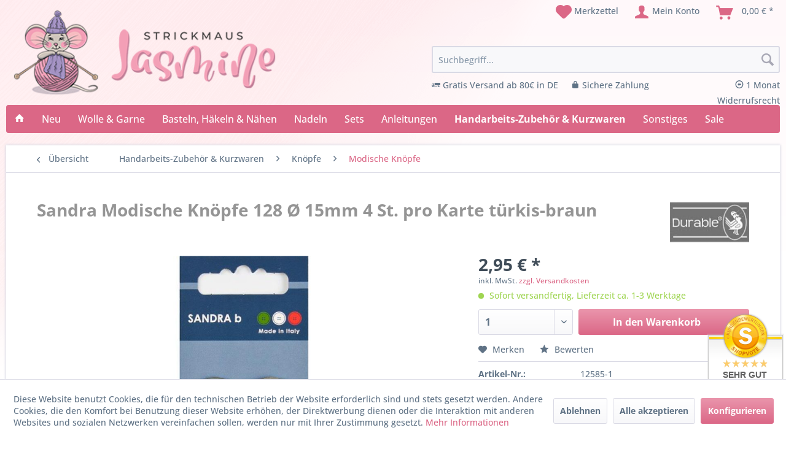

--- FILE ---
content_type: text/html; charset=UTF-8
request_url: https://www.strickmaus-jasmine.de/handarbeits-zubehoer-kurzwaren/knoepfe/modische-knoepfe/1964/sandra-modische-knoepfe-128-oe-15mm-4-st.-pro-karte-tuerkis-braun
body_size: 22916
content:
<!DOCTYPE html> <html class="no-js" lang="de" itemscope="itemscope" itemtype="https://schema.org/WebPage"> <head> <meta charset="utf-8"> <meta name="author" content="" /> <meta name="robots" content="index,follow" /> <meta name="revisit-after" content="15 days" /> <meta name="keywords" content=" , www.durableyarn.comWarnhinweise:Benutzung, Verschluckbare, aufbewahren., Kindern, Reichweite, außerhalb, Bitte, Erwachsenen.Sicherheitshinweise:Achtung:, Aufsicht, unmittelbarer, unter, info@durableyarn.comWebsite:, GPSR-InformationenHersteller:, NLKontakt:, WilnisLand:, AB, 3648Ort:, 69PLZ:, Oudhuijzerweg" /> <meta name="description" content="GPSR-InformationenHersteller: G. Brouwer &amp;amp; Zn. B.V.Straße 1: Oudhuijzerweg 69PLZ: 3648Ort: AB WilnisLand: NLKontakt: info@durableyarn.comWebsite: www.durableyarn.comWarnhinweise:Benutzung unter unmittelbarer Aufsicht von Erwachsenen.Sicherheitshinweise:Achtung: Bitte außerhalb der Reichweite von Kindern aufb..." /> <meta property="og:type" content="product" /> <meta property="og:site_name" content="Strickmaus Jasmine" /> <meta property="og:url" content="https://www.strickmaus-jasmine.de/handarbeits-zubehoer-kurzwaren/knoepfe/modische-knoepfe/1964/sandra-modische-knoepfe-128-oe-15mm-4-st.-pro-karte-tuerkis-braun" /> <meta property="og:title" content="Sandra Modische Knöpfe 128 Ø 15mm 4 St. pro Karte türkis-braun" /> <meta property="og:description" content=" GPSR-Informationen Hersteller: G. Brouwer &amp; Zn. B.V. Straße 1: Oudhuijzerweg 69 PLZ: 3648 Ort: AB Wilnis Land: NL Kontakt: info@durableyarn.com Website: www.durableyarn.com Warnhinweise: Benutzung unter..." /> <meta property="og:image" content="https://www.strickmaus-jasmine.de/media/image/8d/3f/4a/12585.jpg" /> <meta name="twitter:card" content="product" /> <meta name="twitter:site" content="Strickmaus Jasmine" /> <meta name="twitter:title" content="Sandra Modische Knöpfe 128 Ø 15mm 4 St. pro Karte türkis-braun" /> <meta name="twitter:description" content=" GPSR-Informationen Hersteller: G. Brouwer &amp; Zn. B.V. Straße 1: Oudhuijzerweg 69 PLZ: 3648 Ort: AB Wilnis Land: NL Kontakt: info@durableyarn.com Website: www.durableyarn.com Warnhinweise: Benutzung unter..." /> <meta name="twitter:image" content="https://www.strickmaus-jasmine.de/media/image/8d/3f/4a/12585.jpg" /> <meta property="product:brand" content="Durable" /> <meta property="product:price" content="2,95" /> <meta property="product:product_link" content="https://www.strickmaus-jasmine.de/handarbeits-zubehoer-kurzwaren/knoepfe/modische-knoepfe/1964/sandra-modische-knoepfe-128-oe-15mm-4-st.-pro-karte-tuerkis-braun" /> <meta itemprop="copyrightHolder" content="Strickmaus Jasmine" /> <meta itemprop="copyrightYear" content="2014" /> <meta itemprop="isFamilyFriendly" content="True" /> <meta itemprop="image" content="https://www.strickmaus-jasmine.de/media/image/6a/18/0b/logo.png" /> <meta name="viewport" content="width=device-width, initial-scale=1.0"> <meta name="mobile-web-app-capable" content="yes"> <meta name="apple-mobile-web-app-title" content="Strickmaus Jasmine"> <meta name="apple-mobile-web-app-capable" content="yes"> <meta name="apple-mobile-web-app-status-bar-style" content="default"> <link rel="apple-touch-icon-precomposed" href="https://www.strickmaus-jasmine.de/media/image/00/d9/b1/logo-mobile.png"> <link rel="shortcut icon" href="https://www.strickmaus-jasmine.de/media/unknown/d9/0c/f4/favicon.ico"> <meta name="msapplication-navbutton-color" content="#db6786" /> <meta name="application-name" content="Strickmaus Jasmine" /> <meta name="msapplication-starturl" content="https://www.strickmaus-jasmine.de/" /> <meta name="msapplication-window" content="width=1024;height=768" /> <meta name="msapplication-TileImage" content="https://www.strickmaus-jasmine.de/media/image/00/d9/b1/logo-mobile.png"> <meta name="msapplication-TileColor" content="#db6786"> <meta name="theme-color" content="#db6786" /> <link rel="canonical" href="https://www.strickmaus-jasmine.de/handarbeits-zubehoer-kurzwaren/knoepfe/modische-knoepfe/1964/sandra-modische-knoepfe-128-oe-15mm-4-st.-pro-karte-tuerkis-braun" /> <title itemprop="name">Sandra Modische Knöpfe 128 Ø 15mm 4 St. pro Karte türkis-braun | Modische Knöpfe | Knöpfe | Handarbeits-Zubehör & Kurzwaren | Strickmaus Jasmine</title> <link href="/web/cache/1763156391_79f471a35613cb6fb6046b90e460e9de.css" media="all" rel="stylesheet" type="text/css" /> <link href="https://www.strickmaus-jasmine.de/themes/Frontend/Strickmaus/frontend/_public/src/fontawesome/css/all.css" rel="stylesheet"> <script>
var iwvJsLoaded = {};
function iwvLoadCaptchaScript(url, callbackFunction) {
if (typeof iwvJsLoaded[url] === "undefined") {
$.getScript(url, function () {
iwvJsLoaded[url] = 1;
callbackFunction();
});
} else {
callbackFunction();
}
}
</script> </head> <body class="is--ctl-detail is--act-index has-tanmar-reviews" > <div data-paypalUnifiedMetaDataContainer="true" data-paypalUnifiedRestoreOrderNumberUrl="https://www.strickmaus-jasmine.de/widgets/PaypalUnifiedOrderNumber/restoreOrderNumber" class="is--hidden"> </div> <div class="page-wrap"> <noscript class="noscript-main"> <div class="alert is--warning"> <div class="alert--icon"> <i class="icon--element icon--warning"></i> </div> <div class="alert--content"> Um Strickmaus&#x20;Jasmine in vollem Umfang nutzen zu k&ouml;nnen, empfehlen wir Ihnen Javascript in Ihrem Browser zu aktiveren. </div> </div> </noscript> <header class="header-main"> <div class="container header--navigation"> <div class="logo-main block-group" role="banner"> <div class="logo--shop block"> <a class="logo--link" href="https://www.strickmaus-jasmine.de/" title="Strickmaus Jasmine - zur Startseite wechseln"> <picture> <source srcset="https://www.strickmaus-jasmine.de/media/image/6a/18/0b/logo.png" media="(min-width: 78.75em)"> <source srcset="https://www.strickmaus-jasmine.de/media/image/6a/18/0b/logo.png" media="(min-width: 64em)"> <source srcset="https://www.strickmaus-jasmine.de/media/image/6a/18/0b/logo.png" media="(min-width: 48em)"> <img srcset="https://www.strickmaus-jasmine.de/media/image/00/d9/b1/logo-mobile.png" alt="Strickmaus Jasmine - zur Startseite wechseln" /> </picture> </a> </div> </div> <nav class="shop--navigation block-group"> <ul class="navigation--list block-group" role="menubar"> <li class="navigation--entry entry--menu-left" role="menuitem"> <a class="entry--link entry--trigger btn is--icon-left" href="#offcanvas--left" data-offcanvas="true" data-offCanvasSelector=".sidebar-main" aria-label="Menü"> <i class="icon--menu"></i> Menü </a> </li>  <li class="navigation--entry entry--notepad" role="menuitem"> <a href="https://www.strickmaus-jasmine.de/note" title="Merkzettel" aria-label="Merkzettel" class="btn"> <i class="icon--heart"></i> <span>Merkzettel</span> </a> </li> <li class="navigation--entry entry--account with-slt" role="menuitem" data-offcanvas="true" data-offCanvasSelector=".account--dropdown-navigation"> <a href="https://www.strickmaus-jasmine.de/account" title="Mein Konto" aria-label="Mein Konto" class="btn is--icon-left entry--link account--link"> <i class="icon--account"></i> <span class="account--display"> Mein Konto </span> </a> <div class="account--dropdown-navigation"> <div class="navigation--smartphone"> <div class="entry--close-off-canvas"> <a href="#close-account-menu" class="account--close-off-canvas" title="Menü schließen" aria-label="Menü schließen"> Menü schließen <i class="icon--arrow-right"></i> </a> </div> </div> <div class="account--menu is--rounded is--personalized"> <span class="navigation--headline"> Mein Konto </span> <div class="account--menu-container"> <ul class="sidebar--navigation navigation--list is--level0 show--active-items"> <li class="navigation--entry"> <span class="navigation--signin"> <a href="https://www.strickmaus-jasmine.de/account#hide-registration" class="blocked--link btn is--primary navigation--signin-btn" data-collapseTarget="#registration" data-action="close"> Anmelden </a> <span class="navigation--register"> oder <a href="https://www.strickmaus-jasmine.de/account#show-registration" class="blocked--link" data-collapseTarget="#registration" data-action="open"> registrieren </a> </span> </span> </li> <li class="navigation--entry"> <a href="https://www.strickmaus-jasmine.de/account" title="Übersicht" class="navigation--link"> Übersicht </a> </li> <li class="navigation--entry"> <a href="https://www.strickmaus-jasmine.de/account/profile" title="Persönliche Daten" class="navigation--link" rel="nofollow"> Persönliche Daten </a> </li> <li class="navigation--entry"> <a href="https://www.strickmaus-jasmine.de/address/index/sidebar/" title="Adressen" class="navigation--link" rel="nofollow"> Adressen </a> </li> <li class="navigation--entry"> <a href="https://www.strickmaus-jasmine.de/account/payment" title="Zahlungsarten" class="navigation--link" rel="nofollow"> Zahlungsarten </a> </li> <li class="navigation--entry"> <a href="https://www.strickmaus-jasmine.de/account/orders" title="Bestellungen" class="navigation--link" rel="nofollow"> Bestellungen </a> </li> <li class="navigation--entry"> <a href="https://www.strickmaus-jasmine.de/note" title="Merkzettel" class="navigation--link" rel="nofollow"> Merkzettel </a> </li> </ul> </div> </div> </div> </li> <li class="navigation--entry entry--cart" role="menuitem"> <a class="btn is--icon-left cart--link" href="https://www.strickmaus-jasmine.de/checkout/cart" title="Warenkorb" aria-label="Warenkorb"> <span class="cart--display"> Warenkorb </span> <span class="badge is--primary is--minimal cart--quantity is--hidden">0</span> <i class="icon--basket"></i> <span class="cart--amount"> 0,00&nbsp;&euro; * </span> </a> <div class="ajax-loader">&nbsp;</div> </li>  </ul> </nav> <div class="navigation--entry entry--search" role="menuitem" data-search="true" aria-haspopup="true" data-minLength="2"> <a class="btn entry--link entry--trigger" href="#show-hide--search" title="Suche anzeigen / schließen" aria-label="Suche anzeigen / schließen"> <i class="icon--search"></i> <span class="search--display">Suchen</span> </a> <form action="/search" method="get" class="main-search--form"> <input type="search" name="sSearch" aria-label="Suchbegriff..." class="main-search--field" autocomplete="off" autocapitalize="off" placeholder="Suchbegriff..." maxlength="30" /> <button type="submit" class="main-search--button" aria-label="Suchen"> <i class="icon--search"></i> <span class="main-search--text">Suchen</span> </button> <div class="form--ajax-loader">&nbsp;</div> </form> <div class="main-search--results"></div> <ul class="shop-advantages"> <li><i class="icon--truck"></i> Gratis Versand ab 80€ in DE</li> <li><i class="icon--lock"></i> Sichere Zahlung</li> <li><i class="icon--arrow-left4"></i> 1 Monat Widerrufsrecht</li> </ul> </div> <div class="container--ajax-cart" data-collapse-cart="true" data-displayMode="offcanvas"></div> </div> </header> <nav class="navigation-main"> <div class="container containerShadowNav" data-menu-scroller="true" data-listSelector=".navigation--list.container" data-viewPortSelector=".navigation--list-wrapper"> <div class="navigation--list-wrapper"> <ul class="navigation--list container" role="menubar" itemscope="itemscope" itemtype="https://schema.org/SiteNavigationElement"> <li class="navigation--entry is--home" role="menuitem"> <a class="navigation--link is--first" href="https://www.strickmaus-jasmine.de/" title="" itemprop="url"> <i class="icon--house"></i> </a> </li><li class="navigation--entry" role="menuitem"><a class="navigation--link" href="https://www.strickmaus-jasmine.de/neue-artikel/" title="Neu" aria-label="Neu" itemprop="url"><span itemprop="name">Neu</span></a></li><li class="navigation--entry" role="menuitem"><a class="navigation--link" href="https://www.strickmaus-jasmine.de/wolle-garne/" title="Wolle & Garne" aria-label="Wolle & Garne" itemprop="url"><span itemprop="name">Wolle & Garne</span></a></li><li class="navigation--entry" role="menuitem"><a class="navigation--link" href="https://www.strickmaus-jasmine.de/basteln-haekeln-naehen/" title="Basteln, Häkeln & Nähen" aria-label="Basteln, Häkeln & Nähen" itemprop="url"><span itemprop="name">Basteln, Häkeln & Nähen</span></a></li><li class="navigation--entry" role="menuitem"><a class="navigation--link" href="https://www.strickmaus-jasmine.de/nadeln/" title="Nadeln" aria-label="Nadeln" itemprop="url"><span itemprop="name">Nadeln</span></a></li><li class="navigation--entry" role="menuitem"><a class="navigation--link" href="https://www.strickmaus-jasmine.de/sets/" title="Sets" aria-label="Sets" itemprop="url"><span itemprop="name">Sets</span></a></li><li class="navigation--entry" role="menuitem"><a class="navigation--link" href="https://www.strickmaus-jasmine.de/anleitungen/" title="Anleitungen" aria-label="Anleitungen" itemprop="url"><span itemprop="name">Anleitungen</span></a></li><li class="navigation--entry is--active" role="menuitem"><a class="navigation--link is--active" href="https://www.strickmaus-jasmine.de/handarbeits-zubehoer-kurzwaren/" title="Handarbeits-Zubehör & Kurzwaren" aria-label="Handarbeits-Zubehör & Kurzwaren" itemprop="url"><span itemprop="name">Handarbeits-Zubehör & Kurzwaren</span></a></li><li class="navigation--entry" role="menuitem"><a class="navigation--link" href="https://www.strickmaus-jasmine.de/sonstiges/" title="Sonstiges" aria-label="Sonstiges" itemprop="url"><span itemprop="name">Sonstiges</span></a></li><li class="navigation--entry" role="menuitem"><a class="navigation--link" href="https://www.strickmaus-jasmine.de/wolle-sale-online-angebote" title="Sale" aria-label="Sale" itemprop="url"><span itemprop="name">Sale</span></a></li> </ul> </div> <div class="advanced-menu" data-advanced-menu="true" data-hoverDelay="250"> <div class="menu--container"> <div class="button-container"> <a href="https://www.strickmaus-jasmine.de/neue-artikel/" class="button--category" aria-label="Zur Kategorie Neu" title="Zur Kategorie Neu"> <i class="icon--arrow-right"></i> Zur Kategorie Neu </a> <span class="button--close"> <i class="icon--cross"></i> </span> </div> </div> <div class="menu--container"> <div class="button-container"> <a href="https://www.strickmaus-jasmine.de/wolle-garne/" class="button--category" aria-label="Zur Kategorie Wolle &amp; Garne" title="Zur Kategorie Wolle &amp; Garne"> <i class="icon--arrow-right"></i> Zur Kategorie Wolle & Garne </a> <span class="button--close"> <i class="icon--cross"></i> </span> </div> <div class="content--wrapper has--content"> <ul class="menu--list menu--level-0 columns--4" style="width: 100%;"> <li class="menu--list-item item--level-0" style="width: 100%"> <a href="https://www.strickmaus-jasmine.de/wolle-garne/baendchengarn/" class="menu--list-item-link" aria-label="Bändchengarn" title="Bändchengarn">Bändchengarn</a> </li> <li class="menu--list-item item--level-0" style="width: 100%"> <a href="https://www.strickmaus-jasmine.de/wolle-garne/babywolle/" class="menu--list-item-link" aria-label="Babywolle" title="Babywolle">Babywolle</a> </li> <li class="menu--list-item item--level-0" style="width: 100%"> <a href="https://www.strickmaus-jasmine.de/wolle-garne/basic-standardgarn/" class="menu--list-item-link" aria-label="Basic- / Standardgarn" title="Basic- / Standardgarn">Basic- / Standardgarn</a> </li> <li class="menu--list-item item--level-0" style="width: 100%"> <a href="https://www.strickmaus-jasmine.de/wolle-garne/beilaufgarn/" class="menu--list-item-link" aria-label="Beilaufgarn" title="Beilaufgarn">Beilaufgarn</a> </li> <li class="menu--list-item item--level-0" style="width: 100%"> <a href="https://www.strickmaus-jasmine.de/wolle-garne/bouclegarn/" class="menu--list-item-link" aria-label="Bouclégarn" title="Bouclégarn">Bouclégarn</a> </li> <li class="menu--list-item item--level-0" style="width: 100%"> <a href="https://www.strickmaus-jasmine.de/wolle-garne/bobbelgarn-bobbelwolle/" class="menu--list-item-link" aria-label="Bobbelgarn" title="Bobbelgarn">Bobbelgarn</a> </li> <li class="menu--list-item item--level-0" style="width: 100%"> <a href="https://www.strickmaus-jasmine.de/wolle-garne/chenillegarn/" class="menu--list-item-link" aria-label="Chenillegarn" title="Chenillegarn">Chenillegarn</a> </li> <li class="menu--list-item item--level-0" style="width: 100%"> <a href="https://www.strickmaus-jasmine.de/wolle-garne/effektgarn/" class="menu--list-item-link" aria-label="Effektgarn" title="Effektgarn">Effektgarn</a> </li> <li class="menu--list-item item--level-0" style="width: 100%"> <a href="https://www.strickmaus-jasmine.de/wolle-garne/farbverlaufsgarn/" class="menu--list-item-link" aria-label="Farbverlaufsgarn" title="Farbverlaufsgarn">Farbverlaufsgarn</a> </li> <li class="menu--list-item item--level-0" style="width: 100%"> <a href="https://www.strickmaus-jasmine.de/wolle-garne/filethaekelgarn/" class="menu--list-item-link" aria-label="Filethäkelgarn" title="Filethäkelgarn">Filethäkelgarn</a> </li> <li class="menu--list-item item--level-0" style="width: 100%"> <a href="https://www.strickmaus-jasmine.de/wolle-garne/filzwolle/" class="menu--list-item-link" aria-label="Filzwolle" title="Filzwolle">Filzwolle</a> </li> <li class="menu--list-item item--level-0" style="width: 100%"> <a href="https://www.strickmaus-jasmine.de/wolle-garne/fransengarn/" class="menu--list-item-link" aria-label="Fransengarn" title="Fransengarn">Fransengarn</a> </li> <li class="menu--list-item item--level-0" style="width: 100%"> <a href="https://www.strickmaus-jasmine.de/wolle-garne/ganzjahresgarn/" class="menu--list-item-link" aria-label="Ganzjahresgarn" title="Ganzjahresgarn">Ganzjahresgarn</a> </li> <li class="menu--list-item item--level-0" style="width: 100%"> <a href="https://www.strickmaus-jasmine.de/wolle-garne/glitzergarn/" class="menu--list-item-link" aria-label="Glitzergarn" title="Glitzergarn">Glitzergarn</a> </li> <li class="menu--list-item item--level-0" style="width: 100%"> <a href="https://www.strickmaus-jasmine.de/wolle-garne/green-line/" class="menu--list-item-link" aria-label="Green Line" title="Green Line">Green Line</a> </li> <li class="menu--list-item item--level-0" style="width: 100%"> <a href="https://www.strickmaus-jasmine.de/wolle-garne/haekelgarn/" class="menu--list-item-link" aria-label="Häkelgarn" title="Häkelgarn">Häkelgarn</a> </li> <li class="menu--list-item item--level-0" style="width: 100%"> <a href="https://www.strickmaus-jasmine.de/wolle-garne/kuschelwolle/" class="menu--list-item-link" aria-label="Kuschelwolle" title="Kuschelwolle">Kuschelwolle</a> </li> <li class="menu--list-item item--level-0" style="width: 100%"> <a href="https://www.strickmaus-jasmine.de/wolle-garne/lacegarn/" class="menu--list-item-link" aria-label="Lacegarn" title="Lacegarn">Lacegarn</a> </li> <li class="menu--list-item item--level-0" style="width: 100%"> <a href="https://www.strickmaus-jasmine.de/wolle-garne/schwammgarn/" class="menu--list-item-link" aria-label="Schwammgarn" title="Schwammgarn">Schwammgarn</a> </li> <li class="menu--list-item item--level-0" style="width: 100%"> <a href="https://www.strickmaus-jasmine.de/wolle-garne/sockenwolle/" class="menu--list-item-link" aria-label="Sockenwolle" title="Sockenwolle">Sockenwolle</a> </li> <li class="menu--list-item item--level-0" style="width: 100%"> <a href="https://www.strickmaus-jasmine.de/wolle-garne/sommergarn/" class="menu--list-item-link" aria-label="Sommergarn" title="Sommergarn">Sommergarn</a> </li> <li class="menu--list-item item--level-0" style="width: 100%"> <a href="https://www.strickmaus-jasmine.de/wolle-garne/strickgarn/" class="menu--list-item-link" aria-label="Strickgarn" title="Strickgarn">Strickgarn</a> </li> <li class="menu--list-item item--level-0" style="width: 100%"> <a href="https://www.strickmaus-jasmine.de/wolle-garne/textilgarn/" class="menu--list-item-link" aria-label="Textilgarn" title="Textilgarn">Textilgarn</a> </li> <li class="menu--list-item item--level-0" style="width: 100%"> <a href="https://www.strickmaus-jasmine.de/wolle-garne/topflappengarn/" class="menu--list-item-link" aria-label="Topflappengarn" title="Topflappengarn">Topflappengarn</a> </li> <li class="menu--list-item item--level-0" style="width: 100%"> <a href="https://www.strickmaus-jasmine.de/wolle-garne/wintergarn/" class="menu--list-item-link" aria-label="Wintergarn" title="Wintergarn">Wintergarn</a> </li> <li class="menu--list-item item--level-0" style="width: 100%"> <a href="https://www.strickmaus-jasmine.de/wolle-garne/macrame/" class="menu--list-item-link" aria-label="Macramé" title="Macramé">Macramé</a> </li> <li class="menu--list-item item--level-0" style="width: 100%"> <a href="https://www.strickmaus-jasmine.de/wolle-garne/restposten-einzelknaeuel/" class="menu--list-item-link" aria-label="Restposten / Einzelknäuel" title="Restposten / Einzelknäuel">Restposten / Einzelknäuel</a> </li> </ul> </div> </div> <div class="menu--container"> <div class="button-container"> <a href="https://www.strickmaus-jasmine.de/basteln-haekeln-naehen/" class="button--category" aria-label="Zur Kategorie Basteln, Häkeln &amp; Nähen" title="Zur Kategorie Basteln, Häkeln &amp; Nähen"> <i class="icon--arrow-right"></i> Zur Kategorie Basteln, Häkeln & Nähen </a> <span class="button--close"> <i class="icon--cross"></i> </span> </div> <div class="content--wrapper has--content"> <ul class="menu--list menu--level-0 columns--4" style="width: 100%;"> <li class="menu--list-item item--level-0" style="width: 100%"> <a href="https://www.strickmaus-jasmine.de/basteln-haekeln-naehen/amigurumi/" class="menu--list-item-link" aria-label="Amigurumi" title="Amigurumi">Amigurumi</a> </li> <li class="menu--list-item item--level-0" style="width: 100%"> <a href="https://www.strickmaus-jasmine.de/basteln-haekeln-naehen/fruehling-sommer/" class="menu--list-item-link" aria-label="Frühling / Sommer" title="Frühling / Sommer">Frühling / Sommer</a> </li> <li class="menu--list-item item--level-0" style="width: 100%"> <a href="https://www.strickmaus-jasmine.de/basteln-haekeln-naehen/knuepfen/" class="menu--list-item-link" aria-label="Knüpfen" title="Knüpfen">Knüpfen</a> </li> <li class="menu--list-item item--level-0" style="width: 100%"> <a href="https://www.strickmaus-jasmine.de/basteln-haekeln-naehen/loom-bands-zubehoer/" class="menu--list-item-link" aria-label="Loom Bands &amp; Zubehör" title="Loom Bands &amp; Zubehör">Loom Bands & Zubehör</a> </li> <li class="menu--list-item item--level-0" style="width: 100%"> <a href="https://www.strickmaus-jasmine.de/basteln-haekeln-naehen/paracord/" class="menu--list-item-link" aria-label="Paracord" title="Paracord">Paracord</a> </li> <li class="menu--list-item item--level-0" style="width: 100%"> <a href="https://www.strickmaus-jasmine.de/basteln-haekeln-naehen/ricorumi/" class="menu--list-item-link" aria-label="Ricorumi" title="Ricorumi">Ricorumi</a> </li> <li class="menu--list-item item--level-0" style="width: 100%"> <a href="https://www.strickmaus-jasmine.de/basteln-haekeln-naehen/schmuck-basteln/" class="menu--list-item-link" aria-label="Schmuck basteln" title="Schmuck basteln">Schmuck basteln</a> </li> <li class="menu--list-item item--level-0" style="width: 100%"> <a href="https://www.strickmaus-jasmine.de/basteln-haekeln-naehen/stoffe/" class="menu--list-item-link" aria-label="Stoffe" title="Stoffe">Stoffe</a> </li> <li class="menu--list-item item--level-0" style="width: 100%"> <a href="https://www.strickmaus-jasmine.de/basteln-haekeln-naehen/weihnachten/" class="menu--list-item-link" aria-label="Weihnachten" title="Weihnachten">Weihnachten</a> </li> <li class="menu--list-item item--level-0" style="width: 100%"> <a href="https://www.strickmaus-jasmine.de/basteln-haekeln-naehen/herbst/" class="menu--list-item-link" aria-label="Herbst" title="Herbst">Herbst</a> </li> <li class="menu--list-item item--level-0" style="width: 100%"> <a href="https://www.strickmaus-jasmine.de/basteln-haekeln-naehen/ostern/" class="menu--list-item-link" aria-label="Ostern" title="Ostern">Ostern</a> </li> </ul> </div> </div> <div class="menu--container"> <div class="button-container"> <a href="https://www.strickmaus-jasmine.de/nadeln/" class="button--category" aria-label="Zur Kategorie Nadeln" title="Zur Kategorie Nadeln"> <i class="icon--arrow-right"></i> Zur Kategorie Nadeln </a> <span class="button--close"> <i class="icon--cross"></i> </span> </div> <div class="content--wrapper has--content"> <ul class="menu--list menu--level-0 columns--4" style="width: 100%;"> <li class="menu--list-item item--level-0" style="width: 100%"> <a href="https://www.strickmaus-jasmine.de/nadeln/haekelnadeln/" class="menu--list-item-link" aria-label="Häkelnadeln " title="Häkelnadeln ">Häkelnadeln </a> <ul class="menu--list menu--level-1 columns--4"> <li class="menu--list-item item--level-1"> <a href="https://www.strickmaus-jasmine.de/nadeln/haekelnadeln/haekelnadeln-standard/" class="menu--list-item-link" aria-label="Häkelnadeln (Standard)" title="Häkelnadeln (Standard)">Häkelnadeln (Standard)</a> </li> <li class="menu--list-item item--level-1"> <a href="https://www.strickmaus-jasmine.de/nadeln/haekelnadeln/afghanische-haekelnadeln/" class="menu--list-item-link" aria-label="Afghanische Häkelnadeln" title="Afghanische Häkelnadeln">Afghanische Häkelnadeln</a> </li> <li class="menu--list-item item--level-1"> <a href="https://www.strickmaus-jasmine.de/nadeln/haekelnadeln/tunesische-haekelnadeln/" class="menu--list-item-link" aria-label="Tunesische Häkelnadeln" title="Tunesische Häkelnadeln">Tunesische Häkelnadeln</a> </li> <li class="menu--list-item item--level-1"> <a href="https://www.strickmaus-jasmine.de/nadeln/haekelnadeln/knookingnadeln/" class="menu--list-item-link" aria-label="Knookingnadeln" title="Knookingnadeln">Knookingnadeln</a> </li> </ul> </li> <li class="menu--list-item item--level-0" style="width: 100%"> <a href="https://www.strickmaus-jasmine.de/nadeln/nadelspiel-sockenstricknadeln/" class="menu--list-item-link" aria-label="Nadelspiel &amp; Sockenstricknadeln" title="Nadelspiel &amp; Sockenstricknadeln">Nadelspiel & Sockenstricknadeln</a> </li> <li class="menu--list-item item--level-0" style="width: 100%"> <a href="https://www.strickmaus-jasmine.de/nadeln/rundstricknadeln/" class="menu--list-item-link" aria-label="Rundstricknadeln" title="Rundstricknadeln">Rundstricknadeln</a> </li> <li class="menu--list-item item--level-0" style="width: 100%"> <a href="https://www.strickmaus-jasmine.de/nadeln/nadelspitzen-seile/" class="menu--list-item-link" aria-label="Nadelspitzen &amp; Seile" title="Nadelspitzen &amp; Seile">Nadelspitzen & Seile</a> </li> <li class="menu--list-item item--level-0" style="width: 100%"> <a href="https://www.strickmaus-jasmine.de/nadeln/stricknadeln/" class="menu--list-item-link" aria-label="Stricknadeln" title="Stricknadeln">Stricknadeln</a> </li> <li class="menu--list-item item--level-0" style="width: 100%"> <a href="https://www.strickmaus-jasmine.de/nadeln/zopfmusternadeln/" class="menu--list-item-link" aria-label="Zopfmusternadeln" title="Zopfmusternadeln">Zopfmusternadeln</a> </li> </ul> </div> </div> <div class="menu--container"> <div class="button-container"> <a href="https://www.strickmaus-jasmine.de/sets/" class="button--category" aria-label="Zur Kategorie Sets" title="Zur Kategorie Sets"> <i class="icon--arrow-right"></i> Zur Kategorie Sets </a> <span class="button--close"> <i class="icon--cross"></i> </span> </div> <div class="content--wrapper has--content"> <ul class="menu--list menu--level-0 columns--4" style="width: 100%;"> <li class="menu--list-item item--level-0" style="width: 100%"> <a href="https://www.strickmaus-jasmine.de/sets/basteln/" class="menu--list-item-link" aria-label="Basteln" title="Basteln">Basteln</a> </li> <li class="menu--list-item item--level-0" style="width: 100%"> <a href="https://www.strickmaus-jasmine.de/sets/haekeln/" class="menu--list-item-link" aria-label="Häkeln" title="Häkeln">Häkeln</a> </li> <li class="menu--list-item item--level-0" style="width: 100%"> <a href="https://www.strickmaus-jasmine.de/sets/naehen/" class="menu--list-item-link" aria-label="Nähen" title="Nähen">Nähen</a> </li> <li class="menu--list-item item--level-0" style="width: 100%"> <a href="https://www.strickmaus-jasmine.de/sets/pailletten/" class="menu--list-item-link" aria-label="Pailletten" title="Pailletten">Pailletten</a> </li> <li class="menu--list-item item--level-0" style="width: 100%"> <a href="https://www.strickmaus-jasmine.de/sets/stricken/" class="menu--list-item-link" aria-label="Stricken" title="Stricken">Stricken</a> </li> </ul> </div> </div> <div class="menu--container"> <div class="button-container"> <a href="https://www.strickmaus-jasmine.de/anleitungen/" class="button--category" aria-label="Zur Kategorie Anleitungen" title="Zur Kategorie Anleitungen"> <i class="icon--arrow-right"></i> Zur Kategorie Anleitungen </a> <span class="button--close"> <i class="icon--cross"></i> </span> </div> </div> <div class="menu--container"> <div class="button-container"> <a href="https://www.strickmaus-jasmine.de/handarbeits-zubehoer-kurzwaren/" class="button--category" aria-label="Zur Kategorie Handarbeits-Zubehör &amp; Kurzwaren" title="Zur Kategorie Handarbeits-Zubehör &amp; Kurzwaren"> <i class="icon--arrow-right"></i> Zur Kategorie Handarbeits-Zubehör & Kurzwaren </a> <span class="button--close"> <i class="icon--cross"></i> </span> </div> <div class="content--wrapper has--content"> <ul class="menu--list menu--level-0 columns--4" style="width: 100%;"> <li class="menu--list-item item--level-0" style="width: 100%"> <a href="https://www.strickmaus-jasmine.de/handarbeits-zubehoer-kurzwaren/abs-stopper/" class="menu--list-item-link" aria-label="ABS-Stopper" title="ABS-Stopper">ABS-Stopper</a> </li> <li class="menu--list-item item--level-0" style="width: 100%"> <a href="https://www.strickmaus-jasmine.de/handarbeits-zubehoer-kurzwaren/anstecknadeln-pin-s/" class="menu--list-item-link" aria-label="Anstecknadeln / Pin´s" title="Anstecknadeln / Pin´s">Anstecknadeln / Pin´s</a> </li> <li class="menu--list-item item--level-0" style="width: 100%"> <a href="https://www.strickmaus-jasmine.de/handarbeits-zubehoer-kurzwaren/applikationen/" class="menu--list-item-link" aria-label="Applikationen" title="Applikationen">Applikationen</a> </li> <li class="menu--list-item item--level-0" style="width: 100%"> <a href="https://www.strickmaus-jasmine.de/handarbeits-zubehoer-kurzwaren/baender-borten/" class="menu--list-item-link" aria-label="Bänder &amp; Borten" title="Bänder &amp; Borten">Bänder & Borten</a> </li> <li class="menu--list-item item--level-0" style="width: 100%"> <a href="https://www.strickmaus-jasmine.de/handarbeits-zubehoer-kurzwaren/beissringe-greifringe/" class="menu--list-item-link" aria-label="Beißringe / Greifringe" title="Beißringe / Greifringe">Beißringe / Greifringe</a> </li> <li class="menu--list-item item--level-0" style="width: 100%"> <a href="https://www.strickmaus-jasmine.de/handarbeits-zubehoer-kurzwaren/haekeln-stricken/" class="menu--list-item-link" aria-label="Häkeln &amp; Stricken" title="Häkeln &amp; Stricken">Häkeln & Stricken</a> </li> <li class="menu--list-item item--level-0" style="width: 100%"> <a href="https://www.strickmaus-jasmine.de/handarbeits-zubehoer-kurzwaren/maschenmarkierer/" class="menu--list-item-link" aria-label="Maschenmarkierer" title="Maschenmarkierer">Maschenmarkierer</a> </li> <li class="menu--list-item item--level-0" style="width: 100%"> <a href="https://www.strickmaus-jasmine.de/handarbeits-zubehoer-kurzwaren/rasseln/" class="menu--list-item-link" aria-label="Rasseln" title="Rasseln">Rasseln</a> </li> <li class="menu--list-item item--level-0" style="width: 100%"> <a href="https://www.strickmaus-jasmine.de/handarbeits-zubehoer-kurzwaren/zubehoer-fuer-amigurumi-kuscheltiere/" class="menu--list-item-link" aria-label="Zubehör für Amigurumi &amp; Kuscheltiere" title="Zubehör für Amigurumi &amp; Kuscheltiere">Zubehör für Amigurumi & Kuscheltiere</a> <ul class="menu--list menu--level-1 columns--4"> <li class="menu--list-item item--level-1"> <a href="https://www.strickmaus-jasmine.de/handarbeits-zubehoer-kurzwaren/zubehoer-fuer-amigurumi-kuscheltiere/augen/" class="menu--list-item-link" aria-label="Augen" title="Augen">Augen</a> </li> <li class="menu--list-item item--level-1"> <a href="https://www.strickmaus-jasmine.de/handarbeits-zubehoer-kurzwaren/zubehoer-fuer-amigurumi-kuscheltiere/nasen/" class="menu--list-item-link" aria-label="Nasen" title="Nasen">Nasen</a> </li> <li class="menu--list-item item--level-1"> <a href="https://www.strickmaus-jasmine.de/handarbeits-zubehoer-kurzwaren/zubehoer-fuer-amigurumi-kuscheltiere/quietscher/" class="menu--list-item-link" aria-label="Quietscher" title="Quietscher">Quietscher</a> </li> </ul> </li> <li class="menu--list-item item--level-0" style="width: 100%"> <a href="https://www.strickmaus-jasmine.de/handarbeits-zubehoer-kurzwaren/zubehoer-fuer-schnullerketten/" class="menu--list-item-link" aria-label="Zubehör für Schnullerketten" title="Zubehör für Schnullerketten">Zubehör für Schnullerketten</a> </li> <li class="menu--list-item item--level-0" style="width: 100%"> <a href="https://www.strickmaus-jasmine.de/handarbeits-zubehoer-kurzwaren/knoepfe/" class="menu--list-item-link" aria-label="Knöpfe" title="Knöpfe">Knöpfe</a> <ul class="menu--list menu--level-1 columns--4"> <li class="menu--list-item item--level-1"> <a href="https://www.strickmaus-jasmine.de/handarbeits-zubehoer-kurzwaren/knoepfe/blazer-knoepfe/" class="menu--list-item-link" aria-label="Blazer-Knöpfe " title="Blazer-Knöpfe ">Blazer-Knöpfe </a> </li> <li class="menu--list-item item--level-1"> <a href="https://www.strickmaus-jasmine.de/handarbeits-zubehoer-kurzwaren/knoepfe/blusen-knoepfe/" class="menu--list-item-link" aria-label="Blusen-Knöpfe" title="Blusen-Knöpfe">Blusen-Knöpfe</a> </li> <li class="menu--list-item item--level-1"> <a href="https://www.strickmaus-jasmine.de/handarbeits-zubehoer-kurzwaren/knoepfe/bunte-knoepfe/" class="menu--list-item-link" aria-label="Bunte Knöpfe" title="Bunte Knöpfe">Bunte Knöpfe</a> </li> <li class="menu--list-item item--level-1"> <a href="https://www.strickmaus-jasmine.de/handarbeits-zubehoer-kurzwaren/knoepfe/druckknoepfe/" class="menu--list-item-link" aria-label="Druckknöpfe" title="Druckknöpfe">Druckknöpfe</a> </li> <li class="menu--list-item item--level-1"> <a href="https://www.strickmaus-jasmine.de/handarbeits-zubehoer-kurzwaren/knoepfe/einfarbige-knoepfe/" class="menu--list-item-link" aria-label="Einfarbige Knöpfe" title="Einfarbige Knöpfe">Einfarbige Knöpfe</a> </li> <li class="menu--list-item item--level-1"> <a href="https://www.strickmaus-jasmine.de/handarbeits-zubehoer-kurzwaren/knoepfe/faschings-knoepfe/" class="menu--list-item-link" aria-label="Faschings-Knöpfe" title="Faschings-Knöpfe">Faschings-Knöpfe</a> </li> <li class="menu--list-item item--level-1"> <a href="https://www.strickmaus-jasmine.de/handarbeits-zubehoer-kurzwaren/knoepfe/glitzer-knoepfe/" class="menu--list-item-link" aria-label="Glitzer-Knöpfe" title="Glitzer-Knöpfe">Glitzer-Knöpfe</a> </li> <li class="menu--list-item item--level-1"> <a href="https://www.strickmaus-jasmine.de/handarbeits-zubehoer-kurzwaren/knoepfe/holz-knoepfe/" class="menu--list-item-link" aria-label="Holz-Knöpfe" title="Holz-Knöpfe">Holz-Knöpfe</a> </li> <li class="menu--list-item item--level-1"> <a href="https://www.strickmaus-jasmine.de/handarbeits-zubehoer-kurzwaren/knoepfe/kinder-knoepfe/" class="menu--list-item-link" aria-label="Kinder-Knöpfe" title="Kinder-Knöpfe">Kinder-Knöpfe</a> </li> <li class="menu--list-item item--level-1"> <a href="https://www.strickmaus-jasmine.de/handarbeits-zubehoer-kurzwaren/knoepfe/leder-knoepfe/" class="menu--list-item-link" aria-label="Leder-Knöpfe" title="Leder-Knöpfe">Leder-Knöpfe</a> </li> <li class="menu--list-item item--level-1"> <a href="https://www.strickmaus-jasmine.de/handarbeits-zubehoer-kurzwaren/knoepfe/metall-knoepfe/" class="menu--list-item-link" aria-label="Metall-Knöpfe" title="Metall-Knöpfe">Metall-Knöpfe</a> </li> <li class="menu--list-item item--level-1"> <a href="https://www.strickmaus-jasmine.de/handarbeits-zubehoer-kurzwaren/knoepfe/modische-knoepfe/" class="menu--list-item-link" aria-label="Modische Knöpfe" title="Modische Knöpfe">Modische Knöpfe</a> </li> <li class="menu--list-item item--level-1"> <a href="https://www.strickmaus-jasmine.de/handarbeits-zubehoer-kurzwaren/knoepfe/perlmutt-knoepfe/" class="menu--list-item-link" aria-label="Perlmutt-Knöpfe" title="Perlmutt-Knöpfe">Perlmutt-Knöpfe</a> </li> <li class="menu--list-item item--level-1"> <a href="https://www.strickmaus-jasmine.de/handarbeits-zubehoer-kurzwaren/knoepfe/standardknoepfe/" class="menu--list-item-link" aria-label="Standardknöpfe" title="Standardknöpfe">Standardknöpfe</a> </li> <li class="menu--list-item item--level-1"> <a href="https://www.strickmaus-jasmine.de/handarbeits-zubehoer-kurzwaren/knoepfe/steppstich-knoepfe/" class="menu--list-item-link" aria-label="Steppstich-Knöpfe " title="Steppstich-Knöpfe ">Steppstich-Knöpfe </a> </li> </ul> </li> <li class="menu--list-item item--level-0" style="width: 100%"> <a href="https://www.strickmaus-jasmine.de/handarbeits-zubehoer-kurzwaren/kunst-fellbommel/" class="menu--list-item-link" aria-label="Kunst-Fellbommel" title="Kunst-Fellbommel">Kunst-Fellbommel</a> </li> <li class="menu--list-item item--level-0" style="width: 100%"> <a href="https://www.strickmaus-jasmine.de/handarbeits-zubehoer-kurzwaren/label/" class="menu--list-item-link" aria-label="Label" title="Label">Label</a> </li> <li class="menu--list-item item--level-0" style="width: 100%"> <a href="https://www.strickmaus-jasmine.de/handarbeits-zubehoer-kurzwaren/naehen/" class="menu--list-item-link" aria-label="Nähen" title="Nähen">Nähen</a> </li> <li class="menu--list-item item--level-0" style="width: 100%"> <a href="https://www.strickmaus-jasmine.de/handarbeits-zubehoer-kurzwaren/macrame-zubehoer/" class="menu--list-item-link" aria-label="Macramé-Zubehör" title="Macramé-Zubehör">Macramé-Zubehör</a> </li> <li class="menu--list-item item--level-0" style="width: 100%"> <a href="https://www.strickmaus-jasmine.de/handarbeits-zubehoer-kurzwaren/mobile/" class="menu--list-item-link" aria-label="Mobile" title="Mobile">Mobile</a> </li> <li class="menu--list-item item--level-0" style="width: 100%"> <a href="https://www.strickmaus-jasmine.de/handarbeits-zubehoer-kurzwaren/pompons/" class="menu--list-item-link" aria-label="Pompons" title="Pompons">Pompons</a> </li> <li class="menu--list-item item--level-0" style="width: 100%"> <a href="https://www.strickmaus-jasmine.de/handarbeits-zubehoer-kurzwaren/pompon-maker/" class="menu--list-item-link" aria-label="Pompon-Maker" title="Pompon-Maker">Pompon-Maker</a> </li> <li class="menu--list-item item--level-0" style="width: 100%"> <a href="https://www.strickmaus-jasmine.de/handarbeits-zubehoer-kurzwaren/strickliesel/" class="menu--list-item-link" aria-label="Strickliesel" title="Strickliesel">Strickliesel</a> </li> <li class="menu--list-item item--level-0" style="width: 100%"> <a href="https://www.strickmaus-jasmine.de/handarbeits-zubehoer-kurzwaren/sticktwist/" class="menu--list-item-link" aria-label="Sticktwist" title="Sticktwist">Sticktwist</a> </li> <li class="menu--list-item item--level-0" style="width: 100%"> <a href="https://www.strickmaus-jasmine.de/handarbeits-zubehoer-kurzwaren/schuhbaender/" class="menu--list-item-link" aria-label="Schuhbänder" title="Schuhbänder">Schuhbänder</a> </li> <li class="menu--list-item item--level-0" style="width: 100%"> <a href="https://www.strickmaus-jasmine.de/handarbeits-zubehoer-kurzwaren/taschengriffe/" class="menu--list-item-link" aria-label="Taschengriffe" title="Taschengriffe">Taschengriffe</a> </li> <li class="menu--list-item item--level-0" style="width: 100%"> <a href="https://www.strickmaus-jasmine.de/handarbeits-zubehoer-kurzwaren/tassel-maker-zubehoer/" class="menu--list-item-link" aria-label="Tassel-Maker &amp; Zubehör" title="Tassel-Maker &amp; Zubehör">Tassel-Maker & Zubehör</a> </li> <li class="menu--list-item item--level-0" style="width: 100%"> <a href="https://www.strickmaus-jasmine.de/handarbeits-zubehoer-kurzwaren/tassels-quasten/" class="menu--list-item-link" aria-label="Tassels (Quasten)" title="Tassels (Quasten)">Tassels (Quasten)</a> </li> </ul> </div> </div> <div class="menu--container"> <div class="button-container"> <a href="https://www.strickmaus-jasmine.de/sonstiges/" class="button--category" aria-label="Zur Kategorie Sonstiges" title="Zur Kategorie Sonstiges"> <i class="icon--arrow-right"></i> Zur Kategorie Sonstiges </a> <span class="button--close"> <i class="icon--cross"></i> </span> </div> <div class="content--wrapper has--content"> <ul class="menu--list menu--level-0 columns--4" style="width: 100%;"> <li class="menu--list-item item--level-0" style="width: 100%"> <a href="https://www.strickmaus-jasmine.de/sonstiges/hand-gestricktes-gehaekeltes/" class="menu--list-item-link" aria-label="Hand-Gestricktes &amp; -Gehäkeltes" title="Hand-Gestricktes &amp; -Gehäkeltes">Hand-Gestricktes & -Gehäkeltes</a> </li> <li class="menu--list-item item--level-0" style="width: 100%"> <a href="https://www.strickmaus-jasmine.de/sonstiges/schals-tuecher-loops/" class="menu--list-item-link" aria-label="Schals, Tücher &amp; Loops" title="Schals, Tücher &amp; Loops">Schals, Tücher & Loops</a> </li> <li class="menu--list-item item--level-0" style="width: 100%"> <a href="https://www.strickmaus-jasmine.de/sonstiges/diamond-painting/" class="menu--list-item-link" aria-label="Diamond Painting" title="Diamond Painting">Diamond Painting</a> </li> <li class="menu--list-item item--level-0" style="width: 100%"> <a href="https://www.strickmaus-jasmine.de/sonstiges/deko-handmade/" class="menu--list-item-link" aria-label="Deko (handmade)" title="Deko (handmade)">Deko (handmade)</a> </li> <li class="menu--list-item item--level-0" style="width: 100%"> <a href="https://www.strickmaus-jasmine.de/sonstiges/grusskarten-handmade/" class="menu--list-item-link" aria-label="Grußkarten (handmade)" title="Grußkarten (handmade)">Grußkarten (handmade)</a> </li> <li class="menu--list-item item--level-0" style="width: 100%"> <a href="https://www.strickmaus-jasmine.de/sonstiges/strickmaus-jasmine/" class="menu--list-item-link" aria-label="Strickmaus Jasmine" title="Strickmaus Jasmine">Strickmaus Jasmine</a> </li> </ul> </div> </div> <div class="menu--container"> <div class="button-container"> <a href="https://www.strickmaus-jasmine.de/wolle-sale-online-angebote" class="button--category" aria-label="Zur Kategorie Sale" title="Zur Kategorie Sale"> <i class="icon--arrow-right"></i> Zur Kategorie Sale </a> <span class="button--close"> <i class="icon--cross"></i> </span> </div> </div> </div> </div> </nav> <section class="content-main container block-group"> <nav class="content--breadcrumb block"> <a class="breadcrumb--button breadcrumb--link" href="https://www.strickmaus-jasmine.de/handarbeits-zubehoer-kurzwaren/knoepfe/modische-knoepfe/" title="Übersicht"> <i class="icon--arrow-left"></i> <span class="breadcrumb--title">Übersicht</span> </a> <ul class="breadcrumb--list" role="menu" itemscope itemtype="https://schema.org/BreadcrumbList"> <li role="menuitem" class="breadcrumb--entry" itemprop="itemListElement" itemscope itemtype="https://schema.org/ListItem"> <a class="breadcrumb--link" href="https://www.strickmaus-jasmine.de/handarbeits-zubehoer-kurzwaren/" title="Handarbeits-Zubehör &amp; Kurzwaren" itemprop="item"> <link itemprop="url" href="https://www.strickmaus-jasmine.de/handarbeits-zubehoer-kurzwaren/" /> <span class="breadcrumb--title" itemprop="name">Handarbeits-Zubehör & Kurzwaren</span> </a> <meta itemprop="position" content="0" /> </li> <li role="none" class="breadcrumb--separator"> <i class="icon--arrow-right"></i> </li> <li role="menuitem" class="breadcrumb--entry" itemprop="itemListElement" itemscope itemtype="https://schema.org/ListItem"> <a class="breadcrumb--link" href="https://www.strickmaus-jasmine.de/handarbeits-zubehoer-kurzwaren/knoepfe/" title="Knöpfe" itemprop="item"> <link itemprop="url" href="https://www.strickmaus-jasmine.de/handarbeits-zubehoer-kurzwaren/knoepfe/" /> <span class="breadcrumb--title" itemprop="name">Knöpfe</span> </a> <meta itemprop="position" content="1" /> </li> <li role="none" class="breadcrumb--separator"> <i class="icon--arrow-right"></i> </li> <li role="menuitem" class="breadcrumb--entry is--active" itemprop="itemListElement" itemscope itemtype="https://schema.org/ListItem"> <a class="breadcrumb--link" href="https://www.strickmaus-jasmine.de/handarbeits-zubehoer-kurzwaren/knoepfe/modische-knoepfe/" title="Modische Knöpfe" itemprop="item"> <link itemprop="url" href="https://www.strickmaus-jasmine.de/handarbeits-zubehoer-kurzwaren/knoepfe/modische-knoepfe/" /> <span class="breadcrumb--title" itemprop="name">Modische Knöpfe</span> </a> <meta itemprop="position" content="2" /> </li> </ul> </nav> <nav class="product--navigation"> <a href="#" class="navigation--link link--prev"> <div class="link--prev-button"> <span class="link--prev-inner">Zurück</span> </div> <div class="image--wrapper"> <div class="image--container"></div> </div> </a> <a href="#" class="navigation--link link--next"> <div class="link--next-button"> <span class="link--next-inner">Vor</span> </div> <div class="image--wrapper"> <div class="image--container"></div> </div> </a> </nav> <div class="content-main--inner"> <div id='cookie-consent' class='off-canvas is--left block-transition' data-cookie-consent-manager='true' data-cookieTimeout='60'> <div class='cookie-consent--header cookie-consent--close'> Cookie-Einstellungen <i class="icon--arrow-right"></i> </div> <div class='cookie-consent--description'> Diese Website benutzt Cookies, die für den technischen Betrieb der Website erforderlich sind und stets gesetzt werden. Andere Cookies, die den Komfort bei Benutzung dieser Website erhöhen, der Direktwerbung dienen oder die Interaktion mit anderen Websites und sozialen Netzwerken vereinfachen sollen, werden nur mit Ihrer Zustimmung gesetzt. </div> <div class='cookie-consent--configuration'> <div class='cookie-consent--configuration-header'> <div class='cookie-consent--configuration-header-text'>Konfiguration</div> </div> <div class='cookie-consent--configuration-main'> <div class='cookie-consent--group'> <input type="hidden" class="cookie-consent--group-name" value="technical" /> <label class="cookie-consent--group-state cookie-consent--state-input cookie-consent--required"> <input type="checkbox" name="technical-state" class="cookie-consent--group-state-input" disabled="disabled" checked="checked"/> <span class="cookie-consent--state-input-element"></span> </label> <div class='cookie-consent--group-title' data-collapse-panel='true' data-contentSiblingSelector=".cookie-consent--group-container"> <div class="cookie-consent--group-title-label cookie-consent--state-label"> Technisch erforderlich </div> <span class="cookie-consent--group-arrow is-icon--right"> <i class="icon--arrow-right"></i> </span> </div> <div class='cookie-consent--group-container'> <div class='cookie-consent--group-description'> Diese Cookies sind für die Grundfunktionen des Shops notwendig. </div> <div class='cookie-consent--cookies-container'> <div class='cookie-consent--cookie'> <input type="hidden" class="cookie-consent--cookie-name" value="cookieDeclined" /> <label class="cookie-consent--cookie-state cookie-consent--state-input cookie-consent--required"> <input type="checkbox" name="cookieDeclined-state" class="cookie-consent--cookie-state-input" disabled="disabled" checked="checked" /> <span class="cookie-consent--state-input-element"></span> </label> <div class='cookie--label cookie-consent--state-label'> "Alle Cookies ablehnen" Cookie </div> </div> <div class='cookie-consent--cookie'> <input type="hidden" class="cookie-consent--cookie-name" value="allowCookie" /> <label class="cookie-consent--cookie-state cookie-consent--state-input cookie-consent--required"> <input type="checkbox" name="allowCookie-state" class="cookie-consent--cookie-state-input" disabled="disabled" checked="checked" /> <span class="cookie-consent--state-input-element"></span> </label> <div class='cookie--label cookie-consent--state-label'> "Alle Cookies annehmen" Cookie </div> </div> <div class='cookie-consent--cookie'> <input type="hidden" class="cookie-consent--cookie-name" value="shop" /> <label class="cookie-consent--cookie-state cookie-consent--state-input cookie-consent--required"> <input type="checkbox" name="shop-state" class="cookie-consent--cookie-state-input" disabled="disabled" checked="checked" /> <span class="cookie-consent--state-input-element"></span> </label> <div class='cookie--label cookie-consent--state-label'> Ausgewählter Shop </div> </div> <div class='cookie-consent--cookie'> <input type="hidden" class="cookie-consent--cookie-name" value="csrf_token" /> <label class="cookie-consent--cookie-state cookie-consent--state-input cookie-consent--required"> <input type="checkbox" name="csrf_token-state" class="cookie-consent--cookie-state-input" disabled="disabled" checked="checked" /> <span class="cookie-consent--state-input-element"></span> </label> <div class='cookie--label cookie-consent--state-label'> CSRF-Token </div> </div> <div class='cookie-consent--cookie'> <input type="hidden" class="cookie-consent--cookie-name" value="iwv_captcha_suite" /> <label class="cookie-consent--cookie-state cookie-consent--state-input cookie-consent--required"> <input type="checkbox" name="iwv_captcha_suite-state" class="cookie-consent--cookie-state-input" disabled="disabled" checked="checked" /> <span class="cookie-consent--state-input-element"></span> </label> <div class='cookie--label cookie-consent--state-label'> Captcha </div> </div> <div class='cookie-consent--cookie'> <input type="hidden" class="cookie-consent--cookie-name" value="cookiePreferences" /> <label class="cookie-consent--cookie-state cookie-consent--state-input cookie-consent--required"> <input type="checkbox" name="cookiePreferences-state" class="cookie-consent--cookie-state-input" disabled="disabled" checked="checked" /> <span class="cookie-consent--state-input-element"></span> </label> <div class='cookie--label cookie-consent--state-label'> Cookie-Einstellungen </div> </div> <div class='cookie-consent--cookie'> <input type="hidden" class="cookie-consent--cookie-name" value="x-cache-context-hash" /> <label class="cookie-consent--cookie-state cookie-consent--state-input cookie-consent--required"> <input type="checkbox" name="x-cache-context-hash-state" class="cookie-consent--cookie-state-input" disabled="disabled" checked="checked" /> <span class="cookie-consent--state-input-element"></span> </label> <div class='cookie--label cookie-consent--state-label'> Individuelle Preise </div> </div> <div class='cookie-consent--cookie'> <input type="hidden" class="cookie-consent--cookie-name" value="slt" /> <label class="cookie-consent--cookie-state cookie-consent--state-input cookie-consent--required"> <input type="checkbox" name="slt-state" class="cookie-consent--cookie-state-input" disabled="disabled" checked="checked" /> <span class="cookie-consent--state-input-element"></span> </label> <div class='cookie--label cookie-consent--state-label'> Kunden-Wiedererkennung </div> </div> <div class='cookie-consent--cookie'> <input type="hidden" class="cookie-consent--cookie-name" value="nocache" /> <label class="cookie-consent--cookie-state cookie-consent--state-input cookie-consent--required"> <input type="checkbox" name="nocache-state" class="cookie-consent--cookie-state-input" disabled="disabled" checked="checked" /> <span class="cookie-consent--state-input-element"></span> </label> <div class='cookie--label cookie-consent--state-label'> Kundenspezifisches Caching </div> </div> <div class='cookie-consent--cookie'> <input type="hidden" class="cookie-consent--cookie-name" value="paypal-cookies" /> <label class="cookie-consent--cookie-state cookie-consent--state-input cookie-consent--required"> <input type="checkbox" name="paypal-cookies-state" class="cookie-consent--cookie-state-input" disabled="disabled" checked="checked" /> <span class="cookie-consent--state-input-element"></span> </label> <div class='cookie--label cookie-consent--state-label'> PayPal-Zahlungen </div> </div> <div class='cookie-consent--cookie'> <input type="hidden" class="cookie-consent--cookie-name" value="session" /> <label class="cookie-consent--cookie-state cookie-consent--state-input cookie-consent--required"> <input type="checkbox" name="session-state" class="cookie-consent--cookie-state-input" disabled="disabled" checked="checked" /> <span class="cookie-consent--state-input-element"></span> </label> <div class='cookie--label cookie-consent--state-label'> Session </div> </div> <div class='cookie-consent--cookie'> <input type="hidden" class="cookie-consent--cookie-name" value="currency" /> <label class="cookie-consent--cookie-state cookie-consent--state-input cookie-consent--required"> <input type="checkbox" name="currency-state" class="cookie-consent--cookie-state-input" disabled="disabled" checked="checked" /> <span class="cookie-consent--state-input-element"></span> </label> <div class='cookie--label cookie-consent--state-label'> Währungswechsel </div> </div> </div> </div> </div> <div class='cookie-consent--group'> <input type="hidden" class="cookie-consent--group-name" value="comfort" /> <label class="cookie-consent--group-state cookie-consent--state-input"> <input type="checkbox" name="comfort-state" class="cookie-consent--group-state-input"/> <span class="cookie-consent--state-input-element"></span> </label> <div class='cookie-consent--group-title' data-collapse-panel='true' data-contentSiblingSelector=".cookie-consent--group-container"> <div class="cookie-consent--group-title-label cookie-consent--state-label"> Komfortfunktionen </div> <span class="cookie-consent--group-arrow is-icon--right"> <i class="icon--arrow-right"></i> </span> </div> <div class='cookie-consent--group-container'> <div class='cookie-consent--group-description'> Diese Cookies werden genutzt um das Einkaufserlebnis noch ansprechender zu gestalten, beispielsweise für die Wiedererkennung des Besuchers. </div> <div class='cookie-consent--cookies-container'> <div class='cookie-consent--cookie'> <input type="hidden" class="cookie-consent--cookie-name" value="sUniqueID" /> <label class="cookie-consent--cookie-state cookie-consent--state-input"> <input type="checkbox" name="sUniqueID-state" class="cookie-consent--cookie-state-input" /> <span class="cookie-consent--state-input-element"></span> </label> <div class='cookie--label cookie-consent--state-label'> Merkzettel </div> </div> </div> </div> </div> <div class='cookie-consent--group'> <input type="hidden" class="cookie-consent--group-name" value="statistics" /> <label class="cookie-consent--group-state cookie-consent--state-input"> <input type="checkbox" name="statistics-state" class="cookie-consent--group-state-input"/> <span class="cookie-consent--state-input-element"></span> </label> <div class='cookie-consent--group-title' data-collapse-panel='true' data-contentSiblingSelector=".cookie-consent--group-container"> <div class="cookie-consent--group-title-label cookie-consent--state-label"> Statistik & Tracking </div> <span class="cookie-consent--group-arrow is-icon--right"> <i class="icon--arrow-right"></i> </span> </div> <div class='cookie-consent--group-container'> <div class='cookie-consent--cookies-container'> <div class='cookie-consent--cookie'> <input type="hidden" class="cookie-consent--cookie-name" value="x-ua-device" /> <label class="cookie-consent--cookie-state cookie-consent--state-input"> <input type="checkbox" name="x-ua-device-state" class="cookie-consent--cookie-state-input" /> <span class="cookie-consent--state-input-element"></span> </label> <div class='cookie--label cookie-consent--state-label'> Endgeräteerkennung </div> </div> <div class='cookie-consent--cookie'> <input type="hidden" class="cookie-consent--cookie-name" value="partner" /> <label class="cookie-consent--cookie-state cookie-consent--state-input"> <input type="checkbox" name="partner-state" class="cookie-consent--cookie-state-input" /> <span class="cookie-consent--state-input-element"></span> </label> <div class='cookie--label cookie-consent--state-label'> Partnerprogramm </div> </div> </div> </div> </div> </div> </div> <div class="cookie-consent--save"> <input class="cookie-consent--save-button btn is--primary" type="button" value="Einstellungen speichern" /> </div> </div> <aside class="sidebar-main off-canvas"> <div class="navigation--smartphone"> <ul class="navigation--list "> <li class="navigation--entry entry--close-off-canvas"> <a href="#close-categories-menu" title="Menü schließen" class="navigation--link"> Menü schließen <i class="icon--arrow-right"></i> </a> </li> </ul> <div class="mobile--switches">   </div> </div> <div class="sidebar--categories-wrapper" data-subcategory-nav="true" data-mainCategoryId="3" data-categoryId="126" data-fetchUrl="/widgets/listing/getCategory/categoryId/126"> <div class="categories--headline navigation--headline"> Kategorien </div> <div class="sidebar--categories-navigation"> <ul class="sidebar--navigation categories--navigation navigation--list is--drop-down is--level0 is--rounded" role="menu"> <li class="navigation--entry" role="menuitem"> <a class="navigation--link" href="https://www.strickmaus-jasmine.de/neue-artikel/" data-categoryId="87" data-fetchUrl="/widgets/listing/getCategory/categoryId/87" title="Neu" > <span class="is--icon-left"> <i class="icon--arrow-right"></i> </span> Neu <span class="is--icon-right"> <i class="icon--arrow-right"></i> </span> </a> </li> <li class="navigation--entry has--sub-children" role="menuitem"> <a class="navigation--link link--go-forward" href="https://www.strickmaus-jasmine.de/wolle-garne/" data-categoryId="6" data-fetchUrl="/widgets/listing/getCategory/categoryId/6" title="Wolle &amp; Garne" > <span class="is--icon-left"> <i class="icon--arrow-right"></i> </span> Wolle & Garne <span class="is--icon-right"> <i class="icon--arrow-right"></i> </span> </a> </li> <li class="navigation--entry has--sub-children" role="menuitem"> <a class="navigation--link link--go-forward" href="https://www.strickmaus-jasmine.de/basteln-haekeln-naehen/" data-categoryId="7" data-fetchUrl="/widgets/listing/getCategory/categoryId/7" title="Basteln, Häkeln &amp; Nähen" > <span class="is--icon-left"> <i class="icon--arrow-right"></i> </span> Basteln, Häkeln & Nähen <span class="is--icon-right"> <i class="icon--arrow-right"></i> </span> </a> </li> <li class="navigation--entry has--sub-children" role="menuitem"> <a class="navigation--link link--go-forward" href="https://www.strickmaus-jasmine.de/nadeln/" data-categoryId="8" data-fetchUrl="/widgets/listing/getCategory/categoryId/8" title="Nadeln" > <span class="is--icon-left"> <i class="icon--arrow-right"></i> </span> Nadeln <span class="is--icon-right"> <i class="icon--arrow-right"></i> </span> </a> </li> <li class="navigation--entry has--sub-children" role="menuitem"> <a class="navigation--link link--go-forward" href="https://www.strickmaus-jasmine.de/sets/" data-categoryId="10" data-fetchUrl="/widgets/listing/getCategory/categoryId/10" title="Sets" > <span class="is--icon-left"> <i class="icon--arrow-right"></i> </span> Sets <span class="is--icon-right"> <i class="icon--arrow-right"></i> </span> </a> </li> <li class="navigation--entry" role="menuitem"> <a class="navigation--link" href="https://www.strickmaus-jasmine.de/anleitungen/" data-categoryId="9" data-fetchUrl="/widgets/listing/getCategory/categoryId/9" title="Anleitungen" > <span class="is--icon-left"> <i class="icon--arrow-right"></i> </span> Anleitungen <span class="is--icon-right"> <i class="icon--arrow-right"></i> </span> </a> </li> <li class="navigation--entry is--active has--sub-categories has--sub-children" role="menuitem"> <a class="navigation--link is--active has--sub-categories link--go-forward" href="https://www.strickmaus-jasmine.de/handarbeits-zubehoer-kurzwaren/" data-categoryId="11" data-fetchUrl="/widgets/listing/getCategory/categoryId/11" title="Handarbeits-Zubehör &amp; Kurzwaren" > <span class="is--icon-left"> <i class="icon--arrow-right"></i> </span> Handarbeits-Zubehör & Kurzwaren <span class="is--icon-right"> <i class="icon--arrow-right"></i> </span> </a> <ul class="sidebar--navigation categories--navigation navigation--list is--level1 is--rounded" role="menu"> <li class="navigation--entry" role="menuitem"> <a class="navigation--link" href="https://www.strickmaus-jasmine.de/handarbeits-zubehoer-kurzwaren/abs-stopper/" data-categoryId="47" data-fetchUrl="/widgets/listing/getCategory/categoryId/47" title="ABS-Stopper" > <span class="is--icon-left"> <i class="icon--arrow-right"></i> </span> ABS-Stopper <span class="is--icon-right"> <i class="icon--arrow-right"></i> </span> </a> </li> <li class="navigation--entry" role="menuitem"> <a class="navigation--link" href="https://www.strickmaus-jasmine.de/handarbeits-zubehoer-kurzwaren/anstecknadeln-pin-s/" data-categoryId="48" data-fetchUrl="/widgets/listing/getCategory/categoryId/48" title="Anstecknadeln / Pin´s" > <span class="is--icon-left"> <i class="icon--arrow-right"></i> </span> Anstecknadeln / Pin´s <span class="is--icon-right"> <i class="icon--arrow-right"></i> </span> </a> </li> <li class="navigation--entry" role="menuitem"> <a class="navigation--link" href="https://www.strickmaus-jasmine.de/handarbeits-zubehoer-kurzwaren/applikationen/" data-categoryId="49" data-fetchUrl="/widgets/listing/getCategory/categoryId/49" title="Applikationen" > <span class="is--icon-left"> <i class="icon--arrow-right"></i> </span> Applikationen <span class="is--icon-right"> <i class="icon--arrow-right"></i> </span> </a> </li> <li class="navigation--entry" role="menuitem"> <a class="navigation--link" href="https://www.strickmaus-jasmine.de/handarbeits-zubehoer-kurzwaren/baender-borten/" data-categoryId="86" data-fetchUrl="/widgets/listing/getCategory/categoryId/86" title="Bänder &amp; Borten" > <span class="is--icon-left"> <i class="icon--arrow-right"></i> </span> Bänder & Borten <span class="is--icon-right"> <i class="icon--arrow-right"></i> </span> </a> </li> <li class="navigation--entry" role="menuitem"> <a class="navigation--link" href="https://www.strickmaus-jasmine.de/handarbeits-zubehoer-kurzwaren/beissringe-greifringe/" data-categoryId="106" data-fetchUrl="/widgets/listing/getCategory/categoryId/106" title="Beißringe / Greifringe" > <span class="is--icon-left"> <i class="icon--arrow-right"></i> </span> Beißringe / Greifringe <span class="is--icon-right"> <i class="icon--arrow-right"></i> </span> </a> </li> <li class="navigation--entry" role="menuitem"> <a class="navigation--link" href="https://www.strickmaus-jasmine.de/handarbeits-zubehoer-kurzwaren/haekeln-stricken/" data-categoryId="50" data-fetchUrl="/widgets/listing/getCategory/categoryId/50" title="Häkeln &amp; Stricken" > <span class="is--icon-left"> <i class="icon--arrow-right"></i> </span> Häkeln & Stricken <span class="is--icon-right"> <i class="icon--arrow-right"></i> </span> </a> </li> <li class="navigation--entry" role="menuitem"> <a class="navigation--link" href="https://www.strickmaus-jasmine.de/handarbeits-zubehoer-kurzwaren/maschenmarkierer/" data-categoryId="105" data-fetchUrl="/widgets/listing/getCategory/categoryId/105" title="Maschenmarkierer" > <span class="is--icon-left"> <i class="icon--arrow-right"></i> </span> Maschenmarkierer <span class="is--icon-right"> <i class="icon--arrow-right"></i> </span> </a> </li> <li class="navigation--entry" role="menuitem"> <a class="navigation--link" href="https://www.strickmaus-jasmine.de/handarbeits-zubehoer-kurzwaren/rasseln/" data-categoryId="111" data-fetchUrl="/widgets/listing/getCategory/categoryId/111" title="Rasseln" > <span class="is--icon-left"> <i class="icon--arrow-right"></i> </span> Rasseln <span class="is--icon-right"> <i class="icon--arrow-right"></i> </span> </a> </li> <li class="navigation--entry has--sub-children" role="menuitem"> <a class="navigation--link link--go-forward" href="https://www.strickmaus-jasmine.de/handarbeits-zubehoer-kurzwaren/zubehoer-fuer-amigurumi-kuscheltiere/" data-categoryId="112" data-fetchUrl="/widgets/listing/getCategory/categoryId/112" title="Zubehör für Amigurumi &amp; Kuscheltiere" > <span class="is--icon-left"> <i class="icon--arrow-right"></i> </span> Zubehör für Amigurumi & Kuscheltiere <span class="is--icon-right"> <i class="icon--arrow-right"></i> </span> </a> </li> <li class="navigation--entry" role="menuitem"> <a class="navigation--link" href="https://www.strickmaus-jasmine.de/handarbeits-zubehoer-kurzwaren/zubehoer-fuer-schnullerketten/" data-categoryId="110" data-fetchUrl="/widgets/listing/getCategory/categoryId/110" title="Zubehör für Schnullerketten" > <span class="is--icon-left"> <i class="icon--arrow-right"></i> </span> Zubehör für Schnullerketten <span class="is--icon-right"> <i class="icon--arrow-right"></i> </span> </a> </li> <li class="navigation--entry is--active has--sub-categories has--sub-children" role="menuitem"> <a class="navigation--link is--active has--sub-categories link--go-forward" href="https://www.strickmaus-jasmine.de/handarbeits-zubehoer-kurzwaren/knoepfe/" data-categoryId="51" data-fetchUrl="/widgets/listing/getCategory/categoryId/51" title="Knöpfe" > <span class="is--icon-left"> <i class="icon--arrow-right"></i> </span> Knöpfe <span class="is--icon-right"> <i class="icon--arrow-right"></i> </span> </a> <ul class="sidebar--navigation categories--navigation navigation--list is--level2 navigation--level-high is--rounded" role="menu"> <li class="navigation--entry" role="menuitem"> <a class="navigation--link" href="https://www.strickmaus-jasmine.de/handarbeits-zubehoer-kurzwaren/knoepfe/blazer-knoepfe/" data-categoryId="123" data-fetchUrl="/widgets/listing/getCategory/categoryId/123" title="Blazer-Knöpfe " > <span class="is--icon-left"> <i class="icon--arrow-right"></i> </span> Blazer-Knöpfe <span class="is--icon-right"> <i class="icon--arrow-right"></i> </span> </a> </li> <li class="navigation--entry" role="menuitem"> <a class="navigation--link" href="https://www.strickmaus-jasmine.de/handarbeits-zubehoer-kurzwaren/knoepfe/blusen-knoepfe/" data-categoryId="115" data-fetchUrl="/widgets/listing/getCategory/categoryId/115" title="Blusen-Knöpfe" > <span class="is--icon-left"> <i class="icon--arrow-right"></i> </span> Blusen-Knöpfe <span class="is--icon-right"> <i class="icon--arrow-right"></i> </span> </a> </li> <li class="navigation--entry" role="menuitem"> <a class="navigation--link" href="https://www.strickmaus-jasmine.de/handarbeits-zubehoer-kurzwaren/knoepfe/bunte-knoepfe/" data-categoryId="124" data-fetchUrl="/widgets/listing/getCategory/categoryId/124" title="Bunte Knöpfe" > <span class="is--icon-left"> <i class="icon--arrow-right"></i> </span> Bunte Knöpfe <span class="is--icon-right"> <i class="icon--arrow-right"></i> </span> </a> </li> <li class="navigation--entry" role="menuitem"> <a class="navigation--link" href="https://www.strickmaus-jasmine.de/handarbeits-zubehoer-kurzwaren/knoepfe/druckknoepfe/" data-categoryId="81" data-fetchUrl="/widgets/listing/getCategory/categoryId/81" title="Druckknöpfe" > <span class="is--icon-left"> <i class="icon--arrow-right"></i> </span> Druckknöpfe <span class="is--icon-right"> <i class="icon--arrow-right"></i> </span> </a> </li> <li class="navigation--entry" role="menuitem"> <a class="navigation--link" href="https://www.strickmaus-jasmine.de/handarbeits-zubehoer-kurzwaren/knoepfe/einfarbige-knoepfe/" data-categoryId="117" data-fetchUrl="/widgets/listing/getCategory/categoryId/117" title="Einfarbige Knöpfe" > <span class="is--icon-left"> <i class="icon--arrow-right"></i> </span> Einfarbige Knöpfe <span class="is--icon-right"> <i class="icon--arrow-right"></i> </span> </a> </li> <li class="navigation--entry" role="menuitem"> <a class="navigation--link" href="https://www.strickmaus-jasmine.de/handarbeits-zubehoer-kurzwaren/knoepfe/faschings-knoepfe/" data-categoryId="127" data-fetchUrl="/widgets/listing/getCategory/categoryId/127" title="Faschings-Knöpfe" > <span class="is--icon-left"> <i class="icon--arrow-right"></i> </span> Faschings-Knöpfe <span class="is--icon-right"> <i class="icon--arrow-right"></i> </span> </a> </li> <li class="navigation--entry" role="menuitem"> <a class="navigation--link" href="https://www.strickmaus-jasmine.de/handarbeits-zubehoer-kurzwaren/knoepfe/glitzer-knoepfe/" data-categoryId="121" data-fetchUrl="/widgets/listing/getCategory/categoryId/121" title="Glitzer-Knöpfe" > <span class="is--icon-left"> <i class="icon--arrow-right"></i> </span> Glitzer-Knöpfe <span class="is--icon-right"> <i class="icon--arrow-right"></i> </span> </a> </li> <li class="navigation--entry" role="menuitem"> <a class="navigation--link" href="https://www.strickmaus-jasmine.de/handarbeits-zubehoer-kurzwaren/knoepfe/holz-knoepfe/" data-categoryId="114" data-fetchUrl="/widgets/listing/getCategory/categoryId/114" title="Holz-Knöpfe" > <span class="is--icon-left"> <i class="icon--arrow-right"></i> </span> Holz-Knöpfe <span class="is--icon-right"> <i class="icon--arrow-right"></i> </span> </a> </li> <li class="navigation--entry" role="menuitem"> <a class="navigation--link" href="https://www.strickmaus-jasmine.de/handarbeits-zubehoer-kurzwaren/knoepfe/kinder-knoepfe/" data-categoryId="120" data-fetchUrl="/widgets/listing/getCategory/categoryId/120" title="Kinder-Knöpfe" > <span class="is--icon-left"> <i class="icon--arrow-right"></i> </span> Kinder-Knöpfe <span class="is--icon-right"> <i class="icon--arrow-right"></i> </span> </a> </li> <li class="navigation--entry" role="menuitem"> <a class="navigation--link" href="https://www.strickmaus-jasmine.de/handarbeits-zubehoer-kurzwaren/knoepfe/leder-knoepfe/" data-categoryId="119" data-fetchUrl="/widgets/listing/getCategory/categoryId/119" title="Leder-Knöpfe" > <span class="is--icon-left"> <i class="icon--arrow-right"></i> </span> Leder-Knöpfe <span class="is--icon-right"> <i class="icon--arrow-right"></i> </span> </a> </li> <li class="navigation--entry" role="menuitem"> <a class="navigation--link" href="https://www.strickmaus-jasmine.de/handarbeits-zubehoer-kurzwaren/knoepfe/metall-knoepfe/" data-categoryId="118" data-fetchUrl="/widgets/listing/getCategory/categoryId/118" title="Metall-Knöpfe" > <span class="is--icon-left"> <i class="icon--arrow-right"></i> </span> Metall-Knöpfe <span class="is--icon-right"> <i class="icon--arrow-right"></i> </span> </a> </li> <li class="navigation--entry is--active" role="menuitem"> <a class="navigation--link is--active" href="https://www.strickmaus-jasmine.de/handarbeits-zubehoer-kurzwaren/knoepfe/modische-knoepfe/" data-categoryId="126" data-fetchUrl="/widgets/listing/getCategory/categoryId/126" title="Modische Knöpfe" > <span class="is--icon-left"> <i class="icon--arrow-right"></i> </span> Modische Knöpfe <span class="is--icon-right"> <i class="icon--arrow-right"></i> </span> </a> </li> <li class="navigation--entry" role="menuitem"> <a class="navigation--link" href="https://www.strickmaus-jasmine.de/handarbeits-zubehoer-kurzwaren/knoepfe/perlmutt-knoepfe/" data-categoryId="116" data-fetchUrl="/widgets/listing/getCategory/categoryId/116" title="Perlmutt-Knöpfe" > <span class="is--icon-left"> <i class="icon--arrow-right"></i> </span> Perlmutt-Knöpfe <span class="is--icon-right"> <i class="icon--arrow-right"></i> </span> </a> </li> <li class="navigation--entry" role="menuitem"> <a class="navigation--link" href="https://www.strickmaus-jasmine.de/handarbeits-zubehoer-kurzwaren/knoepfe/standardknoepfe/" data-categoryId="82" data-fetchUrl="/widgets/listing/getCategory/categoryId/82" title="Standardknöpfe" > <span class="is--icon-left"> <i class="icon--arrow-right"></i> </span> Standardknöpfe <span class="is--icon-right"> <i class="icon--arrow-right"></i> </span> </a> </li> <li class="navigation--entry" role="menuitem"> <a class="navigation--link" href="https://www.strickmaus-jasmine.de/handarbeits-zubehoer-kurzwaren/knoepfe/steppstich-knoepfe/" data-categoryId="122" data-fetchUrl="/widgets/listing/getCategory/categoryId/122" title="Steppstich-Knöpfe " > <span class="is--icon-left"> <i class="icon--arrow-right"></i> </span> Steppstich-Knöpfe <span class="is--icon-right"> <i class="icon--arrow-right"></i> </span> </a> </li> </ul> </li> <li class="navigation--entry" role="menuitem"> <a class="navigation--link" href="https://www.strickmaus-jasmine.de/handarbeits-zubehoer-kurzwaren/kunst-fellbommel/" data-categoryId="52" data-fetchUrl="/widgets/listing/getCategory/categoryId/52" title="Kunst-Fellbommel" > <span class="is--icon-left"> <i class="icon--arrow-right"></i> </span> Kunst-Fellbommel <span class="is--icon-right"> <i class="icon--arrow-right"></i> </span> </a> </li> <li class="navigation--entry" role="menuitem"> <a class="navigation--link" href="https://www.strickmaus-jasmine.de/handarbeits-zubehoer-kurzwaren/label/" data-categoryId="53" data-fetchUrl="/widgets/listing/getCategory/categoryId/53" title="Label" > <span class="is--icon-left"> <i class="icon--arrow-right"></i> </span> Label <span class="is--icon-right"> <i class="icon--arrow-right"></i> </span> </a> </li> <li class="navigation--entry" role="menuitem"> <a class="navigation--link" href="https://www.strickmaus-jasmine.de/handarbeits-zubehoer-kurzwaren/naehen/" data-categoryId="54" data-fetchUrl="/widgets/listing/getCategory/categoryId/54" title="Nähen" > <span class="is--icon-left"> <i class="icon--arrow-right"></i> </span> Nähen <span class="is--icon-right"> <i class="icon--arrow-right"></i> </span> </a> </li> <li class="navigation--entry" role="menuitem"> <a class="navigation--link" href="https://www.strickmaus-jasmine.de/handarbeits-zubehoer-kurzwaren/macrame-zubehoer/" data-categoryId="98" data-fetchUrl="/widgets/listing/getCategory/categoryId/98" title="Macramé-Zubehör" > <span class="is--icon-left"> <i class="icon--arrow-right"></i> </span> Macramé-Zubehör <span class="is--icon-right"> <i class="icon--arrow-right"></i> </span> </a> </li> <li class="navigation--entry" role="menuitem"> <a class="navigation--link" href="https://www.strickmaus-jasmine.de/handarbeits-zubehoer-kurzwaren/mobile/" data-categoryId="128" data-fetchUrl="/widgets/listing/getCategory/categoryId/128" title="Mobile" > <span class="is--icon-left"> <i class="icon--arrow-right"></i> </span> Mobile <span class="is--icon-right"> <i class="icon--arrow-right"></i> </span> </a> </li> <li class="navigation--entry" role="menuitem"> <a class="navigation--link" href="https://www.strickmaus-jasmine.de/handarbeits-zubehoer-kurzwaren/pompons/" data-categoryId="80" data-fetchUrl="/widgets/listing/getCategory/categoryId/80" title="Pompons" > <span class="is--icon-left"> <i class="icon--arrow-right"></i> </span> Pompons <span class="is--icon-right"> <i class="icon--arrow-right"></i> </span> </a> </li> <li class="navigation--entry" role="menuitem"> <a class="navigation--link" href="https://www.strickmaus-jasmine.de/handarbeits-zubehoer-kurzwaren/pompon-maker/" data-categoryId="55" data-fetchUrl="/widgets/listing/getCategory/categoryId/55" title="Pompon-Maker" > <span class="is--icon-left"> <i class="icon--arrow-right"></i> </span> Pompon-Maker <span class="is--icon-right"> <i class="icon--arrow-right"></i> </span> </a> </li> <li class="navigation--entry" role="menuitem"> <a class="navigation--link" href="https://www.strickmaus-jasmine.de/handarbeits-zubehoer-kurzwaren/strickliesel/" data-categoryId="56" data-fetchUrl="/widgets/listing/getCategory/categoryId/56" title="Strickliesel" > <span class="is--icon-left"> <i class="icon--arrow-right"></i> </span> Strickliesel <span class="is--icon-right"> <i class="icon--arrow-right"></i> </span> </a> </li> <li class="navigation--entry" role="menuitem"> <a class="navigation--link" href="https://www.strickmaus-jasmine.de/handarbeits-zubehoer-kurzwaren/sticktwist/" data-categoryId="129" data-fetchUrl="/widgets/listing/getCategory/categoryId/129" title="Sticktwist" > <span class="is--icon-left"> <i class="icon--arrow-right"></i> </span> Sticktwist <span class="is--icon-right"> <i class="icon--arrow-right"></i> </span> </a> </li> <li class="navigation--entry" role="menuitem"> <a class="navigation--link" href="https://www.strickmaus-jasmine.de/handarbeits-zubehoer-kurzwaren/schuhbaender/" data-categoryId="94" data-fetchUrl="/widgets/listing/getCategory/categoryId/94" title="Schuhbänder" > <span class="is--icon-left"> <i class="icon--arrow-right"></i> </span> Schuhbänder <span class="is--icon-right"> <i class="icon--arrow-right"></i> </span> </a> </li> <li class="navigation--entry" role="menuitem"> <a class="navigation--link" href="https://www.strickmaus-jasmine.de/handarbeits-zubehoer-kurzwaren/taschengriffe/" data-categoryId="57" data-fetchUrl="/widgets/listing/getCategory/categoryId/57" title="Taschengriffe" > <span class="is--icon-left"> <i class="icon--arrow-right"></i> </span> Taschengriffe <span class="is--icon-right"> <i class="icon--arrow-right"></i> </span> </a> </li> <li class="navigation--entry" role="menuitem"> <a class="navigation--link" href="https://www.strickmaus-jasmine.de/handarbeits-zubehoer-kurzwaren/tassel-maker-zubehoer/" data-categoryId="58" data-fetchUrl="/widgets/listing/getCategory/categoryId/58" title="Tassel-Maker &amp; Zubehör" > <span class="is--icon-left"> <i class="icon--arrow-right"></i> </span> Tassel-Maker & Zubehör <span class="is--icon-right"> <i class="icon--arrow-right"></i> </span> </a> </li> <li class="navigation--entry" role="menuitem"> <a class="navigation--link" href="https://www.strickmaus-jasmine.de/handarbeits-zubehoer-kurzwaren/tassels-quasten/" data-categoryId="79" data-fetchUrl="/widgets/listing/getCategory/categoryId/79" title="Tassels (Quasten)" > <span class="is--icon-left"> <i class="icon--arrow-right"></i> </span> Tassels (Quasten) <span class="is--icon-right"> <i class="icon--arrow-right"></i> </span> </a> </li> </ul> </li> <li class="navigation--entry has--sub-children" role="menuitem"> <a class="navigation--link link--go-forward" href="https://www.strickmaus-jasmine.de/sonstiges/" data-categoryId="12" data-fetchUrl="/widgets/listing/getCategory/categoryId/12" title="Sonstiges" > <span class="is--icon-left"> <i class="icon--arrow-right"></i> </span> Sonstiges <span class="is--icon-right"> <i class="icon--arrow-right"></i> </span> </a> </li> <li class="navigation--entry" role="menuitem"> <a class="navigation--link" href="https://www.strickmaus-jasmine.de/wolle-sale-online-angebote" data-categoryId="13" data-fetchUrl="/widgets/listing/getCategory/categoryId/13" title="Sale" > <span class="is--icon-left"> <i class="icon--arrow-right"></i> </span> Sale <span class="is--icon-right"> <i class="icon--arrow-right"></i> </span> </a> </li> <li class="navigation--entry" role="menuitem"> <a class="navigation--link" href="https://www.strickmaus-jasmine.de/gutschein/" data-categoryId="91" data-fetchUrl="/widgets/listing/getCategory/categoryId/91" title="Gutschein" > <span class="is--icon-left"> <i class="icon--arrow-right"></i> </span> Gutschein <span class="is--icon-right"> <i class="icon--arrow-right"></i> </span> </a> </li> </ul> </div> <div class="shop-sites--container is--rounded"> <div class="shop-sites--headline navigation--headline"> Informationen </div> <ul class="shop-sites--navigation sidebar--navigation navigation--list is--drop-down is--level0" role="menu"> <li class="navigation--entry" role="menuitem"> <a class="navigation--link" href="javascript:openCookieConsentManager()" title="Cookie-Einstellungen" data-categoryId="47" data-fetchUrl="/widgets/listing/getCustomPage/pageId/47" > Cookie-Einstellungen </a> </li> <li class="navigation--entry" role="menuitem"> <a class="navigation--link" href="https://www.strickmaus-jasmine.de/kontaktformular" title="Kontakt" data-categoryId="1" data-fetchUrl="/widgets/listing/getCustomPage/pageId/1" target="_self"> Kontakt </a> </li> <li class="navigation--entry" role="menuitem"> <a class="navigation--link" href="https://www.strickmaus-jasmine.de/versand-und-zahlungsbedingungen" title="Versand und Zahlungsbedingungen" data-categoryId="6" data-fetchUrl="/widgets/listing/getCustomPage/pageId/6" > Versand und Zahlungsbedingungen </a> </li> <li class="navigation--entry" role="menuitem"> <a class="navigation--link" href="https://www.strickmaus-jasmine.de/impressum" title="Impressum" data-categoryId="3" data-fetchUrl="/widgets/listing/getCustomPage/pageId/3" > Impressum </a> </li> <li class="navigation--entry" role="menuitem"> <a class="navigation--link" href="https://www.strickmaus-jasmine.de/datenschutz" title="Datenschutz" data-categoryId="7" data-fetchUrl="/widgets/listing/getCustomPage/pageId/7" > Datenschutz </a> </li> <li class="navigation--entry" role="menuitem"> <a class="navigation--link" href="https://www.strickmaus-jasmine.de/agb" title="AGB" data-categoryId="4" data-fetchUrl="/widgets/listing/getCustomPage/pageId/4" > AGB </a> </li> <li class="navigation--entry" role="menuitem"> <a class="navigation--link" href="https://www.strickmaus-jasmine.de/widerrufsrecht" title="Widerrufsrecht" data-categoryId="8" data-fetchUrl="/widgets/listing/getCustomPage/pageId/8" > Widerrufsrecht </a> </li> </ul> </div> </div> </aside> <div class="content--wrapper"> <div class="content product--details" itemscope itemtype="https://schema.org/Product" data-product-navigation="/widgets/listing/productNavigation" data-category-id="126" data-main-ordernumber="12585-1" data-ajax-wishlist="true" data-compare-ajax="true" data-ajax-variants-container="true"> <header class="product--header"> <div class="product--info"> <h1 class="product--title" itemprop="name"> Sandra Modische Knöpfe 128 Ø 15mm 4 St. pro Karte türkis-braun </h1> <meta itemprop="gtin13" content="8052870751270"/> <div class="product--supplier"> <a href="https://www.strickmaus-jasmine.de/durable/" title="Weitere Artikel von Durable" class="product--supplier-link"> <img src="https://www.strickmaus-jasmine.de/media/image/05/1d/dc/durable-brand.jpg" alt="Durable"> </a> </div> <div class="product--rating-container"> <a href="#product--publish-comment" class="product--rating-link" rel="nofollow" title="Bewertung abgeben"> <span class="product--rating"> </span> </a> </div> </div> </header> <div class="product--detail-upper block-group"> <div class="product--image-container image-slider product--image-zoom" data-image-slider="true" data-image-gallery="true" data-maxZoom="0" data-thumbnails=".image--thumbnails" > <div class="image-slider--container no--thumbnails"> <div class="image-slider--slide"> <div class="image--box image-slider--item"> <span class="image--element" data-img-large="https://www.strickmaus-jasmine.de/media/image/1d/16/03/12585_1280x1280.jpg" data-img-small="https://www.strickmaus-jasmine.de/media/image/77/b1/70/12585_200x200.jpg" data-img-original="https://www.strickmaus-jasmine.de/media/image/8d/3f/4a/12585.jpg" data-alt="Sandra Modische Knöpfe 128 Ø 15mm 4 St. pro Karte türkis-braun"> <span class="image--media"> <img srcset="https://www.strickmaus-jasmine.de/media/image/3e/01/bf/12585_600x600.jpg, https://www.strickmaus-jasmine.de/media/image/cc/f9/28/12585_600x600@2x.jpg 2x" src="https://www.strickmaus-jasmine.de/media/image/3e/01/bf/12585_600x600.jpg" alt="Sandra Modische Knöpfe 128 Ø 15mm 4 St. pro Karte türkis-braun" itemprop="image" /> </span> </span> </div> </div> </div> </div> <div class="product--buybox block"> <div class="is--hidden" itemprop="brand" itemtype="https://schema.org/Brand" itemscope> <meta itemprop="name" content="Durable" /> </div> <span itemprop="manufacturer" content="Durable"></span> <div itemprop="offers" itemscope itemtype="https://schema.org/Offer" class="buybox--inner"> <meta itemprop="priceCurrency" content="EUR"/> <span itemprop="priceSpecification" itemscope itemtype="https://schema.org/PriceSpecification"> <meta itemprop="valueAddedTaxIncluded" content="true"/> </span> <meta itemprop="url" content="https://www.strickmaus-jasmine.de/handarbeits-zubehoer-kurzwaren/knoepfe/modische-knoepfe/1964/sandra-modische-knoepfe-128-oe-15mm-4-st.-pro-karte-tuerkis-braun"/> <div class="product--price price--default"> <span class="price--content content--default"> <meta itemprop="price" content="2.95"> 2,95&nbsp;&euro; * </span> </div> <p class="product--tax" data-content="" data-modalbox="true" data-targetSelector="a" data-mode="ajax"> inkl. MwSt. <a title="Versandkosten" href="https://www.strickmaus-jasmine.de/versand-und-zahlungsbedingungen" style="text-decoration:underline">zzgl. Versandkosten</a> </p> <div class="product--delivery"> <link itemprop="availability" href="https://schema.org/InStock" /> <p class="delivery--information"> <span class="delivery--text delivery--text-available"> <i class="delivery--status-icon delivery--status-available"></i> Sofort versandfertig, Lieferzeit ca. 1-3 Werktage </span> </p> </div> <span itemprop="sku" content="12585-1"></span> <span itemprop="url" content="https://www.strickmaus-jasmine.de/handarbeits-zubehoer-kurzwaren/knoepfe/modische-knoepfe/1964/sandra-modische-knoepfe-128-oe-15mm-4-st.-pro-karte-tuerkis-braun?c=126"></span> <span itemprop="availability" href="http://schema.org/InStock"></span> <span itemprop="seller" content="Strickmaus Jasmine"></span> <span itemprop="category" content="Handarbeits-Zubehör & Kurzwaren > Knöpfe > Modische Knöpfe"></span> <div class="product--configurator"> </div> <form name="sAddToBasket" method="post" action="https://www.strickmaus-jasmine.de/checkout/addArticle" class="buybox--form" data-add-article="true" data-eventName="submit" data-showModal="false" data-addArticleUrl="https://www.strickmaus-jasmine.de/checkout/ajaxAddArticleCart"> <input type="hidden" name="sActionIdentifier" value=""/> <input type="hidden" name="sAddAccessories" id="sAddAccessories" value=""/> <input type="hidden" name="sAdd" value="12585-1"/> <div class="buybox--button-container block-group"> <div class="buybox--quantity block"> <div class="select-field"> <select id="sQuantity" name="sQuantity" class="quantity--select"> <option value="1">1</option> <option value="2">2</option> <option value="3">3</option> <option value="4">4</option> </select> </div> </div> <button class="buybox--button block btn is--primary is--icon-right is--center is--large" name="In den Warenkorb"> <span class="buy-btn--cart-add">In den</span> <span class="buy-btn--cart-text">Warenkorb</span> <i class="icon--arrow-right"></i> </button> </div> </form> <nav class="product--actions"> <form action="https://www.strickmaus-jasmine.de/note/add/ordernumber/12585-1" method="post" class="action--form"> <button type="submit" class="action--link link--notepad" title="Auf den Merkzettel" data-ajaxUrl="https://www.strickmaus-jasmine.de/note/ajaxAdd/ordernumber/12585-1" data-text="Gemerkt"> <i class="icon--heart"></i> <span class="action--text">Merken</span> </button> </form> <a href="#content--product-reviews" data-show-tab="true" class="action--link link--publish-comment" rel="nofollow" title="Bewertung abgeben"> <i class="icon--star"></i> Bewerten </a> </nav> </div> <ul class="product--base-info list--unstyled"> <li class="base-info--entry entry--sku"> <strong class="entry--label"> Artikel-Nr.: </strong> <meta itemprop="productID" content="12985"/> <span class="entry--content" itemprop="sku"> 12585-1 </span> </li> <div style="padding-top: 1rem;"><img src="https://www.strickmaus-jasmine.de/media/image/3e/2e/86/Gratis-tasse-detail-banner.jpg"/> <strong class="entry--label"> Lieferanten-Nr.: </strong> <span class="entry--content" > 007.CARD128 </span> <a class="whatsapplink" style="display: inline;" href="https://wa.me/15731071317" target="_blank" rel="nofollow noopener"><div class="btn is--large whatsapplink-detail" style="border: 1px solid #25D366;"><i class="fab fa-whatsapp"></i> <span>Fragen zum Produkt?</span></div></a> </ul> </div> </div> <div class="tab-menu--product"> <div class="tab--navigation"> <a href="#" class="tab--link" title="Beschreibung" data-tabName="description">Beschreibung</a> <a href="#" class="tab--link" title="Bewertungen" data-tabName="rating"> Bewertungen <span class="product--rating-count">0</span> </a> </div> <div class="tab--container-list"> <div class="tab--container"> <div class="tab--header"> <a href="#" class="tab--title" title="Beschreibung">Beschreibung</a> </div> <div class="tab--preview"> GPSR-Informationen Hersteller: G. Brouwer & Zn. B.V. Straße 1:...<a href="#" class="tab--link" title=" mehr"> mehr</a> </div> <div class="tab--content"> <div class="buttons--off-canvas"> <a href="#" title="Menü schließen" class="close--off-canvas"> <i class="icon--arrow-left"></i> Menü schließen </a> </div> <div class="content--description"> <div class="content--title"> Produktinformationen "Sandra Modische Knöpfe 128 Ø 15mm 4 St. pro Karte türkis-braun" </div> <div class="product--description" itemprop="description"> <P><STRONG><BR></STRONG></P> <P><BR></P> <H3><?xml:namespace prefix = "o" ns = "urn:schemas-microsoft-com:office:office" /><o:p></o:p> </H3> <P><B><o:p></o:p></B></P><br><br>GPSR-Informationen<br>Hersteller: G. Brouwer & Zn. B.V.<br>Straße 1: Oudhuijzerweg 69<br>PLZ: 3648<br>Ort: AB Wilnis<br>Land: NL<br>Kontakt: <a href="mailto:info@durableyarn.com">info@durableyarn.com</a><br>Website: <a href="http://www.durableyarn.com">www.durableyarn.com</a><br><br><br>Warnhinweise:<br>Benutzung unter unmittelbarer Aufsicht von Erwachsenen.<br><br><br>Sicherheitshinweise:<br>Achtung: Bitte außerhalb der Reichweite von Kindern aufbewahren. Verschluckbare Kleinteile.<br> </div> <div class="content--title"> Weiterführende Links zu "Sandra Modische Knöpfe 128 Ø 15mm 4 St. pro Karte türkis-braun" </div> <ul class="content--list list--unstyled"> <li class="list--entry"> <a href="https://www.strickmaus-jasmine.de/anfrage-formular?sInquiry=detail&sOrdernumber=12585-1" rel="nofollow" class="content--link link--contact" title="Fragen zum Artikel?"> <i class="icon--arrow-right"></i> Fragen zum Artikel? </a> </li> <li class="list--entry"> <a href="https://www.strickmaus-jasmine.de/durable/" target="_parent" class="content--link link--supplier" title="Weitere Artikel von Durable"> <i class="icon--arrow-right"></i> Weitere Artikel von Durable </a> </li> </ul> </div> </div> </div> <div class="tab--container"> <div class="tab--header"> <a href="#" class="tab--title" title="Bewertungen">Bewertungen</a> <span class="product--rating-count">0</span> </div> <div class="tab--preview"> Bewertungen lesen, schreiben und diskutieren...<a href="#" class="tab--link" title=" mehr"> mehr</a> </div> <div id="tab--product-comment" class="tab--content"> <div class="buttons--off-canvas"> <a href="#" title="Menü schließen" class="close--off-canvas"> <i class="icon--arrow-left"></i> Menü schließen </a> </div> <div class="content--product-reviews" id="detail--product-reviews"> <div class="content--title"> Kundenbewertungen für "Sandra Modische Knöpfe 128 Ø 15mm 4 St. pro Karte türkis-braun" </div> <div class="tanmar-rating-overview"> <span class="tanmar-no-reviews">Dieses Produkt hat noch keine Bewertungen. Möchten Sie die erste Bewertung erstellen?</span> <div class="tanmar-rating-overview-right tanmar-rating-overview-right_no"> <span class="tanmar-write-review btn is--secondary is--large"><i class="icon--pencil"></i>Bewertung schreiben</span> <div class="bsr"></div> </div> <div class="bsr"></div> </div> <div class="bsr"></div> <div class="review--form-container"> <div id="product--publish-comment" class="content--title"> Bewertung schreiben </div> <div class="alert is--warning is--rounded"> <div class="alert--icon"> <i class="icon--element icon--warning"></i> </div> <div class="alert--content"> Bewertungen werden nach Überprüfung freigeschaltet. </div> </div> <form method="post" action="https://www.strickmaus-jasmine.de/handarbeits-zubehoer-kurzwaren/knoepfe/modische-knoepfe/1964/sandra-modische-knoepfe-128-oe-15mm-4-st.-pro-karte-tuerkis-braun?action=rating&amp;c=126#detail--product-reviews" class="content--form review--form"> <input name="sVoteName" type="text" value="" class="review--field" aria-label="Ihr Name" placeholder="Ihr Name" /> <input name="sVoteMail" type="email" value="" class="review--field" aria-label="Ihre E-Mailadresse (Nötig für die Verifizierung echter Bewertungen, wird nicht veröffentlicht!)" placeholder="Ihre E-Mailadresse (Nötig für die Verifizierung echter Bewertungen, wird nicht veröffentlicht!)" /> <div class="starsdesign"> <span data-v="2" class="star"></span> <span data-v="4" class="star"></span> <span data-v="6" class="star"></span> <span data-v="8" class="star"></span> <span data-v="10" class="star"></span> <span class="star-legend">bitte Sterne vergeben</span> <div class="radiorating"> <input type="radio" name="sVoteStars" value="2" required=""> <input type="radio" name="sVoteStars" value="4"> <input type="radio" name="sVoteStars" value="6"> <input type="radio" name="sVoteStars" value="8"> <input type="radio" name="sVoteStars" value="10"> </div> </div> <textarea name="sVoteComment" placeholder="Ihre Meinung" cols="3" rows="2" class="review--field" aria-label="Ihre Meinung"></textarea> <input name="sVoteSummary" type="text" value="" id="sVoteSummary" class="review--field" placeholder="Zusammenfassung*" required="required" aria-required="true" /> <div style="margin-top:5px;margin-bottom:5px;" data-product-image-upload-display="true"> <div> <label>Produktabbildung:</label> <div class="product_image_upload_instructions">(Maximale Anzahl von Dateien:3, Maximale Dateigröße (in MB):8, Zulässige Dateierweiterungen:jpg,png)</div> <input type="hidden" name="product_review_image_upload_max_file_size" id="productReviewImageUploadMaxFileSize" value="8388608"/> <input type="hidden" name="post_max_size" id="postMaxSize" value="8388608"/> <input type="hidden" name="size_error_message" id="sizeErrorMessage" value="Die Dateigröße ist zu groß"/> <input type="hidden" name="processing_label" id="ProcessingLabel" value="Wird bearbeitet..."/> </div> <div> <label class="input-group-btn"> <span class="btn is--primary"> Wähle Dateien&hellip; <input type="file" name="reviewFiles[]" multiple accept="" maxlength="8388608" style="display: none;" class="review_file_upload"/> </span> </label> <span class="uploaded_file_label">Keine Dateien ausgewählt</span> <input type="hidden" name="files_selected_label" class="files_selected_label" value="Dateien ausgewählt"/> </div> <script type="text/javascript">
document.getElementsByClassName("review--form")[0].enctype = "multipart/form-data";
</script> </div> <div> <div class="captcha--placeholder" data-captcha="true" data-src="/widgets/Captcha/getCaptchaByName/captchaName/iwv_recaptcha_v3" data-errorMessage="Bitte füllen Sie das Captcha-Feld korrekt aus." data-hasError="true"> </div> <input type="hidden" name="captchaName" value="iwv_recaptcha_v3" /> </div> <p class="review--notice"> Die mit einem * markierten Felder sind Pflichtfelder. </p> <p class="privacy-information block-group"> <input name="privacy-checkbox" type="checkbox" id="privacy-checkbox" required="required" aria-label="Ich habe die Datenschutzbestimmungen zur Kenntnis genommen." aria-required="true" value="1" class="is--required" /> <label for="privacy-checkbox"> Ich habe die <a title="Datenschutzbestimmungen" href="https://www.strickmaus-jasmine.de/datenschutz" target="_blank">Datenschutzbestimmungen</a> zur Kenntnis genommen. </label> </p> <div class="review--actions"> <button type="submit" class="btn is--primary review-submit-button" name="Submit"> Speichern </button> </div> </form> </div> <div class="tanmar-product-reviews-design-explanation-bottom"> <a href="http://www.strickmaus-jasmine.de/informationen-echtheit-kundenbewertungen">Infos zur Echtheit unserer Bewertungen</a> </div> </div> </div> </div> </div> </div> <div class="tab-menu--cross-selling"> <div class="tab--navigation"> <a href="#content--also-bought" title="Kunden kauften auch" class="tab--link">Kunden kauften auch</a> <a href="#content--customer-viewed" title="Kunden haben sich ebenfalls angesehen" class="tab--link">Kunden haben sich ebenfalls angesehen</a> </div> <div class="tab--container-list"> <div class="tab--container" data-tab-id="alsobought"> <div class="tab--header"> <a href="#" class="tab--title" title="Kunden kauften auch">Kunden kauften auch</a> </div> <div class="tab--content content--also-bought"> <div class="bought--content"> <div class="product-slider " data-initOnEvent="onShowContent-alsobought" data-product-slider="true"> <div class="product-slider--container"> <div class="product-slider--item"> <div class="product--box box--slider" data-page-index="" data-ordernumber="12435-2" data-category-id="126"> <div class="box--content is--rounded"> <div class="product--badges"> <div class="product--badge badge--discount"> <span class="price--discount-percentage">-25 <i style="font-size: .7rem;" class="icon--percent2"></i></span> </div> </div> <div class="product--info"> <a href="https://www.strickmaus-jasmine.de/wolle-garne/green-line/1808/gruendl-cotton-blend-100g-green-line" title="Gründl Cotton Blend, 100g Green Line" class="product--image" > <span class="image--element"> <span class="image--media"> <img srcset="https://www.strickmaus-jasmine.de/media/image/e1/6b/3e/12435_200x200.jpg, https://www.strickmaus-jasmine.de/media/image/44/94/98/12435_200x200@2x.jpg 2x" alt="Gründl Cotton Blend, 100g Green Line" data-extension="jpg" title="Gründl Cotton Blend, 100g Green Line" /> </span> </span> </a> <a href="https://www.strickmaus-jasmine.de/wolle-garne/green-line/1808/gruendl-cotton-blend-100g-green-line" class="product--title" title="Gründl Cotton Blend, 100g Green Line"> Gründl Cotton Blend, 100g Green Line </a> <div class="product--price-info"> <div class="product--price"> <span class="price--default is--nowrap is--discount"> 4,49&nbsp;&euro; * </span> <span class="price--pseudo"> <span class="price--discount is--nowrap"> 5,99&nbsp;&euro; * </span> </span> </div> <div class="price--unit" title="Inhalt 0.1 Kilogramm (44,90&nbsp;&euro; * / 1 Kilogramm)"> <span class="price--label label--purchase-unit is--bold is--nowrap"> Inhalt </span> <span class="is--nowrap"> 0.1 Kilogramm </span> <span class="is--nowrap"> (44,90&nbsp;&euro; * / 1 Kilogramm) </span> </div> </div> </div> </div> </div> </div> <div class="product-slider--item"> <div class="product--box box--slider" data-page-index="" data-ordernumber="12482-2" data-category-id="126"> <div class="box--content is--rounded"> <div class="product--badges"> <div class="product--badge badge--discount"> <span class="price--discount-percentage">-10 <i style="font-size: .7rem;" class="icon--percent2"></i></span> </div> </div> <div class="product--info"> <a href="https://www.strickmaus-jasmine.de/wolle-garne/sockenwolle/1921/rellana-flotte-socke-woolfree-bamboo-100g-sockenwolle-4-fach" title="Rellana Flotte Socke Woolfree Bamboo, 100g Sockenwolle 4-fach" class="product--image" > <span class="image--element"> <span class="image--media"> <img srcset="https://www.strickmaus-jasmine.de/media/image/fb/8e/05/12482_200x200.jpg, https://www.strickmaus-jasmine.de/media/image/13/2c/87/12482_200x200@2x.jpg 2x" alt="Rellana Flotte Socke Woolfree Bamboo, 100g Sockenwolle 4-fach" data-extension="jpg" title="Rellana Flotte Socke Woolfree Bamboo, 100g Sockenwolle 4-fach" /> </span> </span> </a> <a href="https://www.strickmaus-jasmine.de/wolle-garne/sockenwolle/1921/rellana-flotte-socke-woolfree-bamboo-100g-sockenwolle-4-fach" class="product--title" title="Rellana Flotte Socke Woolfree Bamboo, 100g Sockenwolle 4-fach"> Rellana Flotte Socke Woolfree Bamboo, 100g... </a> <div class="product--price-info"> <div class="product--price"> <span class="price--default is--nowrap is--discount"> 5,36&nbsp;&euro; * </span> <span class="price--pseudo"> <span class="price--discount is--nowrap"> 5,95&nbsp;&euro; * </span> </span> </div> <div class="price--unit" title="Inhalt 0.1 Kilogramm (53,60&nbsp;&euro; * / 1 Kilogramm)"> <span class="price--label label--purchase-unit is--bold is--nowrap"> Inhalt </span> <span class="is--nowrap"> 0.1 Kilogramm </span> <span class="is--nowrap"> (53,60&nbsp;&euro; * / 1 Kilogramm) </span> </div> </div> </div> </div> </div> </div> <div class="product-slider--item"> <div class="product--box box--slider" data-page-index="" data-ordernumber="12599-1" data-category-id="126"> <div class="box--content is--rounded"> <div class="product--badges"> </div> <div class="product--info"> <a href="https://www.strickmaus-jasmine.de/handarbeits-zubehoer-kurzwaren/knoepfe/steppstich-knoepfe/1978/sandra-kinderknoepfe-steppstich-card-142-oe-15mm-3-st.-pro-karte-baer" title="Sandra Kinderknöpfe Steppstich Card 142 Ø 15mm 3 St. pro Karte Bär " class="product--image" > <span class="image--element"> <span class="image--media"> <img srcset="https://www.strickmaus-jasmine.de/media/image/d9/3b/01/12599_200x200.jpg, https://www.strickmaus-jasmine.de/media/image/ca/95/65/12599_200x200@2x.jpg 2x" alt="Sandra Kinderknöpfe Steppstich Card 142 Ø 15mm 3 St. pro Karte Bär " data-extension="jpg" title="Sandra Kinderknöpfe Steppstich Card 142 Ø 15mm 3 St. pro Karte Bär " /> </span> </span> </a> <a href="https://www.strickmaus-jasmine.de/handarbeits-zubehoer-kurzwaren/knoepfe/steppstich-knoepfe/1978/sandra-kinderknoepfe-steppstich-card-142-oe-15mm-3-st.-pro-karte-baer" class="product--title" title="Sandra Kinderknöpfe Steppstich Card 142 Ø 15mm 3 St. pro Karte Bär "> Sandra Kinderknöpfe Steppstich Card 142 Ø 15mm... </a> <div class="product--price-info"> <div class="product--price"> <span class="price--default is--nowrap"> 2,60&nbsp;&euro; * </span> </div> <div class="price--unit" title="Inhalt"> </div> </div> </div> </div> </div> </div> </div> </div> </div> </div> </div> <div class="tab--container" data-tab-id="alsoviewed"> <div class="tab--header"> <a href="#" class="tab--title" title="Kunden haben sich ebenfalls angesehen">Kunden haben sich ebenfalls angesehen</a> </div> <div class="tab--content content--also-viewed"> <div class="viewed--content"> <div class="product-slider " data-initOnEvent="onShowContent-alsoviewed" data-product-slider="true"> <div class="product-slider--container"> <div class="product-slider--item"> <div class="product--box box--slider" data-page-index="" data-ordernumber="13927-2" data-category-id="126"> <div class="box--content is--rounded"> <div class="product--badges"> <div class="product--badge badge--newcomer"> NEU </div> </div> <div class="product--info"> <a href="https://www.strickmaus-jasmine.de/detail/index/sArticle/3182" title="Rico Design Ricorumi Furry Furry, 25g Fell-Beilaufgarn" class="product--image" > <span class="image--element"> <span class="image--media"> <img srcset="https://www.strickmaus-jasmine.de/media/image/fd/c4/6b/13927_200x200.jpg, https://www.strickmaus-jasmine.de/media/image/60/37/a3/13927_200x200@2x.jpg 2x" alt="Rico Design Ricorumi Furry Furry, 25g Fell-Beilaufgarn" data-extension="jpg" title="Rico Design Ricorumi Furry Furry, 25g Fell-Beilaufgarn" /> </span> </span> </a> <a href="https://www.strickmaus-jasmine.de/detail/index/sArticle/3182" class="product--title" title="Rico Design Ricorumi Furry Furry, 25g Fell-Beilaufgarn"> Rico Design Ricorumi Furry Furry, 25g... </a> <div class="product--price-info"> <div class="product--price"> <span class="price--default is--nowrap"> 1,59&nbsp;&euro; * </span> </div> <div class="price--unit" title="Inhalt 0.025 Kilogramm (63,60&nbsp;&euro; * / 1 Kilogramm)"> <span class="price--label label--purchase-unit is--bold is--nowrap"> Inhalt </span> <span class="is--nowrap"> 0.025 Kilogramm </span> <span class="is--nowrap"> (63,60&nbsp;&euro; * / 1 Kilogramm) </span> </div> </div> </div> </div> </div> </div> <div class="product-slider--item"> <div class="product--box box--slider" data-page-index="" data-ordernumber="GRATIS-14" data-category-id="126"> <div class="box--content is--rounded"> <div class="product--badges"> </div> <div class="product--info"> <a href="https://www.strickmaus-jasmine.de/3042/gratis-strickmaus-jasmine-nadelmass-schaf" title="Gratis Strickmaus Jasmine Nadelmaß Schaf" class="product--image" > <span class="image--element"> <span class="image--media"> <img srcset="https://www.strickmaus-jasmine.de/media/image/1b/ee/7b/IMG_6462-b25BiDLXyIoq3L_200x200.jpg, https://www.strickmaus-jasmine.de/media/image/26/73/05/IMG_6462-b25BiDLXyIoq3L_200x200@2x.jpg 2x" alt="Gratis Strickmaus Jasmine Nadelmaß Schaf" data-extension="jpg" title="Gratis Strickmaus Jasmine Nadelmaß Schaf" /> </span> </span> </a> <a href="https://www.strickmaus-jasmine.de/3042/gratis-strickmaus-jasmine-nadelmass-schaf" class="product--title" title="Gratis Strickmaus Jasmine Nadelmaß Schaf"> Gratis Strickmaus Jasmine Nadelmaß Schaf </a> <div class="product--price-info"> <div class="product--price"> <span class="price--default is--nowrap"> 0,01&nbsp;&euro; * </span> </div> <div class="price--unit" title="Inhalt"> </div> </div> </div> </div> </div> </div> <div class="product-slider--item"> <div class="product--box box--slider" data-page-index="" data-ordernumber="13250-4" data-category-id="126"> <div class="box--content is--rounded"> <div class="product--badges"> </div> <div class="product--info"> <a href="https://www.strickmaus-jasmine.de/wolle-garne/chenillegarn/2515/rico-design-ricorumi-nilli-nilli-25g-chenillegarn" title="Rico Design Ricorumi Nilli Nilli, 25g Chenillegarn" class="product--image" > <span class="image--element"> <span class="image--media"> <img srcset="https://www.strickmaus-jasmine.de/media/image/5b/98/31/13250_200x200.jpg, https://www.strickmaus-jasmine.de/media/image/6b/af/fd/13250_200x200@2x.jpg 2x" alt="Rico Design Ricorumi Nilli Nilli, 25g Chenillegarn" data-extension="jpg" title="Rico Design Ricorumi Nilli Nilli, 25g Chenillegarn" /> </span> </span> </a> <a href="https://www.strickmaus-jasmine.de/wolle-garne/chenillegarn/2515/rico-design-ricorumi-nilli-nilli-25g-chenillegarn" class="product--title" title="Rico Design Ricorumi Nilli Nilli, 25g Chenillegarn"> Rico Design Ricorumi Nilli Nilli, 25g Chenillegarn </a> <div class="product--price-info"> <div class="product--price"> <span class="price--default is--nowrap"> 1,59&nbsp;&euro; * </span> </div> <div class="price--unit" title="Inhalt 0.025 Kilogramm (63,60&nbsp;&euro; * / 1 Kilogramm)"> <span class="price--label label--purchase-unit is--bold is--nowrap"> Inhalt </span> <span class="is--nowrap"> 0.025 Kilogramm </span> <span class="is--nowrap"> (63,60&nbsp;&euro; * / 1 Kilogramm) </span> </div> </div> </div> </div> </div> </div> <div class="product-slider--item"> <div class="product--box box--slider" data-page-index="" data-ordernumber="12796-1" data-category-id="126"> <div class="box--content is--rounded"> <div class="product--badges"> </div> <div class="product--info"> <a href="https://www.strickmaus-jasmine.de/wolle-garne/green-line/2356/katia-baby-nature-25g-babywolle" title="Katia Baby Nature, 25g Babywolle" class="product--image" > <span class="image--element"> <span class="image--media"> <img srcset="https://www.strickmaus-jasmine.de/media/image/f4/5f/f1/12796_200x200.jpg, https://www.strickmaus-jasmine.de/media/image/55/a3/04/12796_200x200@2x.jpg 2x" alt="Katia Baby Nature, 25g Babywolle" data-extension="jpg" title="Katia Baby Nature, 25g Babywolle" /> </span> </span> </a> <a href="https://www.strickmaus-jasmine.de/wolle-garne/green-line/2356/katia-baby-nature-25g-babywolle" class="product--title" title="Katia Baby Nature, 25g Babywolle"> Katia Baby Nature, 25g Babywolle </a> <div class="product--price-info"> <div class="product--price"> <span class="price--default is--nowrap"> 3,50&nbsp;&euro; * </span> </div> <div class="price--unit" title="Inhalt 0.025 Kilogramm (140,00&nbsp;&euro; * / 1 Kilogramm)"> <span class="price--label label--purchase-unit is--bold is--nowrap"> Inhalt </span> <span class="is--nowrap"> 0.025 Kilogramm </span> <span class="is--nowrap"> (140,00&nbsp;&euro; * / 1 Kilogramm) </span> </div> </div> </div> </div> </div> </div> <div class="product-slider--item"> <div class="product--box box--slider" data-page-index="" data-ordernumber="12864-1" data-category-id="126"> <div class="box--content is--rounded"> <div class="product--badges"> </div> <div class="product--info"> <a href="https://www.strickmaus-jasmine.de/wolle-garne/glitzergarn/2237/rico-design-ricorumi-twinkly-twinkly-dk-25g-glitzergarn" title="Rico Design Ricorumi Twinkly Twinkly dk, 25g Glitzergarn" class="product--image" > <span class="image--element"> <span class="image--media"> <img srcset="https://www.strickmaus-jasmine.de/media/image/98/bb/71/12864_200x200.jpg, https://www.strickmaus-jasmine.de/media/image/f2/a8/2f/12864_200x200@2x.jpg 2x" alt="Rico Design Ricorumi Twinkly Twinkly dk, 25g Glitzergarn" data-extension="jpg" title="Rico Design Ricorumi Twinkly Twinkly dk, 25g Glitzergarn" /> </span> </span> </a> <a href="https://www.strickmaus-jasmine.de/wolle-garne/glitzergarn/2237/rico-design-ricorumi-twinkly-twinkly-dk-25g-glitzergarn" class="product--title" title="Rico Design Ricorumi Twinkly Twinkly dk, 25g Glitzergarn"> Rico Design Ricorumi Twinkly Twinkly dk, 25g... </a> <div class="product--price-info"> <div class="product--price"> <span class="price--default is--nowrap"> 1,59&nbsp;&euro; * </span> </div> <div class="price--unit" title="Inhalt 0.025 Kilogramm (63,60&nbsp;&euro; * / 1 Kilogramm)"> <span class="price--label label--purchase-unit is--bold is--nowrap"> Inhalt </span> <span class="is--nowrap"> 0.025 Kilogramm </span> <span class="is--nowrap"> (63,60&nbsp;&euro; * / 1 Kilogramm) </span> </div> </div> </div> </div> </div> </div> <div class="product-slider--item"> <div class="product--box box--slider" data-page-index="" data-ordernumber="12863-1" data-category-id="126"> <div class="box--content is--rounded"> <div class="product--badges"> </div> <div class="product--info"> <a href="https://www.strickmaus-jasmine.de/wolle-garne/bobbelgarn/2236/50g-rico-design-ricorumi-spin-spin-dk-50g-bobbelgarn-mit-farbverlauf" title="50g Rico Design Ricorumi Spin Spin dk, 50g Bobbelgarn mit Farbverlauf" class="product--image" > <span class="image--element"> <span class="image--media"> <img srcset="https://www.strickmaus-jasmine.de/media/image/b3/5f/74/12863_200x200.jpg, https://www.strickmaus-jasmine.de/media/image/df/bc/ed/12863_200x200@2x.jpg 2x" alt="50g Rico Design Ricorumi Spin Spin dk, 50g Bobbelgarn mit Farbverlauf" data-extension="jpg" title="50g Rico Design Ricorumi Spin Spin dk, 50g Bobbelgarn mit Farbverlauf" /> </span> </span> </a> <a href="https://www.strickmaus-jasmine.de/wolle-garne/bobbelgarn/2236/50g-rico-design-ricorumi-spin-spin-dk-50g-bobbelgarn-mit-farbverlauf" class="product--title" title="50g Rico Design Ricorumi Spin Spin dk, 50g Bobbelgarn mit Farbverlauf"> 50g Rico Design Ricorumi Spin Spin dk, 50g... </a> <div class="product--price-info"> <div class="product--price"> <span class="price--default is--nowrap"> 3,79&nbsp;&euro; * </span> </div> <div class="price--unit" title="Inhalt 0.05 Kilogramm (75,80&nbsp;&euro; * / 1 Kilogramm)"> <span class="price--label label--purchase-unit is--bold is--nowrap"> Inhalt </span> <span class="is--nowrap"> 0.05 Kilogramm </span> <span class="is--nowrap"> (75,80&nbsp;&euro; * / 1 Kilogramm) </span> </div> </div> </div> </div> </div> </div> <div class="product-slider--item"> <div class="product--box box--slider" data-page-index="" data-ordernumber="12353-1" data-category-id="126"> <div class="box--content is--rounded"> <div class="product--badges"> <div class="product--badge badge--discount"> <span class="price--discount-percentage">-10 <i style="font-size: .7rem;" class="icon--percent2"></i></span> </div> </div> <div class="product--info"> <a href="https://www.strickmaus-jasmine.de/wolle-garne/babywolle/1769/katia-united-cotton-25g-knaeuel" title="Katia United Cotton, 25g-Knäuel" class="product--image" > <span class="image--element"> <span class="image--media"> <img srcset="https://www.strickmaus-jasmine.de/media/image/22/7e/b9/12353_200x200.jpg, https://www.strickmaus-jasmine.de/media/image/b1/03/39/12353_200x200@2x.jpg 2x" alt="Katia United Cotton, 25g-Knäuel" data-extension="jpg" title="Katia United Cotton, 25g-Knäuel" /> </span> </span> </a> <a href="https://www.strickmaus-jasmine.de/wolle-garne/babywolle/1769/katia-united-cotton-25g-knaeuel" class="product--title" title="Katia United Cotton, 25g-Knäuel"> Katia United Cotton, 25g-Knäuel </a> <div class="product--price-info"> <div class="product--price"> <span class="price--default is--nowrap is--discount"> 1,52&nbsp;&euro; * </span> <span class="price--pseudo"> <span class="price--discount is--nowrap"> 1,69&nbsp;&euro; * </span> </span> </div> <div class="price--unit" title="Inhalt 0.025 Kilogramm (60,80&nbsp;&euro; * / 1 Kilogramm)"> <span class="price--label label--purchase-unit is--bold is--nowrap"> Inhalt </span> <span class="is--nowrap"> 0.025 Kilogramm </span> <span class="is--nowrap"> (60,80&nbsp;&euro; * / 1 Kilogramm) </span> </div> </div> </div> </div> </div> </div> <div class="product-slider--item"> <div class="product--box box--slider" data-page-index="" data-ordernumber="11951-4" data-category-id="126"> <div class="box--content is--rounded"> <div class="product--badges"> <div class="product--badge badge--discount"> <span class="price--discount-percentage">-25 <i style="font-size: .7rem;" class="icon--percent2"></i></span> </div> </div> <div class="product--info"> <a href="https://www.strickmaus-jasmine.de/wolle-garne/wintergarn/1758/gruendl-cork-100g-wintergarn-mit-boucle-struktur" title="Gründl Cork, 100g Wintergarn mit Bouclé-Struktur" class="product--image" > <span class="image--element"> <span class="image--media"> <img srcset="https://www.strickmaus-jasmine.de/media/image/1e/61/5f/11951_200x200.jpg, https://www.strickmaus-jasmine.de/media/image/15/ac/c0/11951_200x200@2x.jpg 2x" alt="Gründl Cork, 100g Wintergarn mit Bouclé-Struktur" data-extension="jpg" title="Gründl Cork, 100g Wintergarn mit Bouclé-Struktur" /> </span> </span> </a> <a href="https://www.strickmaus-jasmine.de/wolle-garne/wintergarn/1758/gruendl-cork-100g-wintergarn-mit-boucle-struktur" class="product--title" title="Gründl Cork, 100g Wintergarn mit Bouclé-Struktur"> Gründl Cork, 100g Wintergarn mit Bouclé-Struktur </a> <div class="product--price-info"> <div class="product--price"> <span class="price--default is--nowrap is--discount"> 2,99&nbsp;&euro; * </span> <span class="price--pseudo"> <span class="price--discount is--nowrap"> 3,99&nbsp;&euro; * </span> </span> </div> <div class="price--unit" title="Inhalt 0.1 Kilogramm (29,90&nbsp;&euro; * / 1 Kilogramm)"> <span class="price--label label--purchase-unit is--bold is--nowrap"> Inhalt </span> <span class="is--nowrap"> 0.1 Kilogramm </span> <span class="is--nowrap"> (29,90&nbsp;&euro; * / 1 Kilogramm) </span> </div> </div> </div> </div> </div> </div> <div class="product-slider--item"> <div class="product--box box--slider" data-page-index="" data-ordernumber="12287-1" data-category-id="126"> <div class="box--content is--rounded"> <div class="product--badges"> </div> <div class="product--info"> <a href="https://www.strickmaus-jasmine.de/wolle-garne/wintergarn/1754/katia-sinfonia-150g-farbverlaufsgarn" title="Katia Sinfonia, 150g Farbverlaufsgarn" class="product--image" > <span class="image--element"> <span class="image--media"> <img srcset="https://www.strickmaus-jasmine.de/media/image/6c/e1/9b/12287_200x200.jpg, https://www.strickmaus-jasmine.de/media/image/4b/d1/b4/12287_200x200@2x.jpg 2x" alt="Katia Sinfonia, 150g Farbverlaufsgarn" data-extension="jpg" title="Katia Sinfonia, 150g Farbverlaufsgarn" /> </span> </span> </a> <a href="https://www.strickmaus-jasmine.de/wolle-garne/wintergarn/1754/katia-sinfonia-150g-farbverlaufsgarn" class="product--title" title="Katia Sinfonia, 150g Farbverlaufsgarn"> Katia Sinfonia, 150g Farbverlaufsgarn </a> <div class="product--price-info"> <div class="product--price"> <span class="price--default is--nowrap"> 20,95&nbsp;&euro; * </span> </div> <div class="price--unit" title="Inhalt 0.15 Kilogramm (139,67&nbsp;&euro; * / 1 Kilogramm)"> <span class="price--label label--purchase-unit is--bold is--nowrap"> Inhalt </span> <span class="is--nowrap"> 0.15 Kilogramm </span> <span class="is--nowrap"> (139,67&nbsp;&euro; * / 1 Kilogramm) </span> </div> </div> </div> </div> </div> </div> <div class="product-slider--item"> <div class="product--box box--slider" data-page-index="" data-ordernumber="11938-1" data-category-id="126"> <div class="box--content is--rounded"> <div class="product--badges"> </div> <div class="product--info"> <a href="https://www.strickmaus-jasmine.de/wolle-garne/sommergarn/1425/rico-design-essentials-organic-cotton-aran-50g-baumwollgarn-green-line" title="Rico Design Essentials Organic Cotton Aran, 50g Baumwollgarn (Green Line)" class="product--image" > <span class="image--element"> <span class="image--media"> <img srcset="https://www.strickmaus-jasmine.de/media/image/3b/f4/4b/11938_200x200.jpg, https://www.strickmaus-jasmine.de/media/image/84/de/65/11938_200x200@2x.jpg 2x" alt="Rico Design Essentials Organic Cotton Aran, 50g Baumwollgarn (Green Line)" data-extension="jpg" title="Rico Design Essentials Organic Cotton Aran, 50g Baumwollgarn (Green Line)" /> </span> </span> </a> <a href="https://www.strickmaus-jasmine.de/wolle-garne/sommergarn/1425/rico-design-essentials-organic-cotton-aran-50g-baumwollgarn-green-line" class="product--title" title="Rico Design Essentials Organic Cotton Aran, 50g Baumwollgarn (Green Line)"> Rico Design Essentials Organic Cotton Aran, 50g... </a> <div class="product--price-info"> <div class="product--price"> <span class="price--default is--nowrap"> 3,49&nbsp;&euro; * </span> </div> <div class="price--unit" title="Inhalt 0.05 Kilogramm (69,80&nbsp;&euro; * / 1 Kilogramm)"> <span class="price--label label--purchase-unit is--bold is--nowrap"> Inhalt </span> <span class="is--nowrap"> 0.05 Kilogramm </span> <span class="is--nowrap"> (69,80&nbsp;&euro; * / 1 Kilogramm) </span> </div> </div> </div> </div> </div> </div> <div class="product-slider--item"> <div class="product--box box--slider" data-page-index="" data-ordernumber="11610-1" data-category-id="126"> <div class="box--content is--rounded"> <div class="product--badges"> </div> <div class="product--info"> <a href="https://www.strickmaus-jasmine.de/wolle-garne/basic-standardgarn/1154/50g-rico-acryl-soft-50g-acrylgarn" title="50g Rico Acryl Soft, 50g Acrylgarn" class="product--image" > <span class="image--element"> <span class="image--media"> <img srcset="https://www.strickmaus-jasmine.de/media/image/8e/eb/44/11610_200x200.jpg, https://www.strickmaus-jasmine.de/media/image/22/41/59/11610_200x200@2x.jpg 2x" alt="50g Rico Acryl Soft, 50g Acrylgarn" data-extension="jpg" title="50g Rico Acryl Soft, 50g Acrylgarn" /> </span> </span> </a> <a href="https://www.strickmaus-jasmine.de/wolle-garne/basic-standardgarn/1154/50g-rico-acryl-soft-50g-acrylgarn" class="product--title" title="50g Rico Acryl Soft, 50g Acrylgarn"> 50g Rico Acryl Soft, 50g Acrylgarn </a> <div class="product--price-info"> <div class="product--price"> <span class="price--default is--nowrap"> 1,29&nbsp;&euro; * </span> </div> <div class="price--unit" title="Inhalt 0.05 Kilogramm (25,80&nbsp;&euro; * / 1 Kilogramm)"> <span class="price--label label--purchase-unit is--bold is--nowrap"> Inhalt </span> <span class="is--nowrap"> 0.05 Kilogramm </span> <span class="is--nowrap"> (25,80&nbsp;&euro; * / 1 Kilogramm) </span> </div> </div> </div> </div> </div> </div> <div class="product-slider--item"> <div class="product--box box--slider" data-page-index="" data-ordernumber="11632-1" data-category-id="126"> <div class="box--content is--rounded"> <div class="product--badges"> <div class="product--badge badge--discount"> <span class="price--discount-percentage">-10 <i style="font-size: .7rem;" class="icon--percent2"></i></span> </div> </div> <div class="product--info"> <a href="https://www.strickmaus-jasmine.de/sale/1141/50g-rico-design-essentials-cotton-dk" title="50g Rico Design Essentials Cotton dk" class="product--image" > <span class="image--element"> <span class="image--media"> <img srcset="https://www.strickmaus-jasmine.de/media/image/95/17/17/11632_200x200.jpg, https://www.strickmaus-jasmine.de/media/image/eb/18/d6/11632_200x200@2x.jpg 2x" alt="50g Rico Design Essentials Cotton dk" data-extension="jpg" title="50g Rico Design Essentials Cotton dk" /> </span> </span> </a> <a href="https://www.strickmaus-jasmine.de/sale/1141/50g-rico-design-essentials-cotton-dk" class="product--title" title="50g Rico Design Essentials Cotton dk"> 50g Rico Design Essentials Cotton dk </a> <div class="product--price-info"> <div class="product--price"> <span class="price--default is--nowrap is--discount"> 2,51&nbsp;&euro; * </span> <span class="price--pseudo"> <span class="price--discount is--nowrap"> 2,79&nbsp;&euro; * </span> </span> </div> <div class="price--unit" title="Inhalt 0.05 Kilogramm (50,20&nbsp;&euro; * / 1 Kilogramm)"> <span class="price--label label--purchase-unit is--bold is--nowrap"> Inhalt </span> <span class="is--nowrap"> 0.05 Kilogramm </span> <span class="is--nowrap"> (50,20&nbsp;&euro; * / 1 Kilogramm) </span> </div> </div> </div> </div> </div> </div> <div class="product-slider--item"> <div class="product--box box--slider" data-page-index="" data-ordernumber="11556-1" data-category-id="126"> <div class="box--content is--rounded"> <div class="product--badges"> </div> <div class="product--info"> <a href="https://www.strickmaus-jasmine.de/nadeln/haekelnadeln/haekelnadeln-standard/1075/prym-wollhaekelnadeln-mit-soft-griff-ca.15-cm-lang" title="Prym Wollhäkelnadeln mit Soft-Griff ca.15 cm lang" class="product--image" > <span class="image--element"> <span class="image--media"> <img srcset="https://www.strickmaus-jasmine.de/media/image/77/98/c0/11556_200x200.jpg, https://www.strickmaus-jasmine.de/media/image/f1/62/f0/11556_200x200@2x.jpg 2x" alt="Prym Wollhäkelnadeln mit Soft-Griff ca.15 cm lang" data-extension="jpg" title="Prym Wollhäkelnadeln mit Soft-Griff ca.15 cm lang" /> </span> </span> </a> <a href="https://www.strickmaus-jasmine.de/nadeln/haekelnadeln/haekelnadeln-standard/1075/prym-wollhaekelnadeln-mit-soft-griff-ca.15-cm-lang" class="product--title" title="Prym Wollhäkelnadeln mit Soft-Griff ca.15 cm lang"> Prym Wollhäkelnadeln mit Soft-Griff ca.15 cm lang </a> <div class="product--price-info"> <div class="product--price"> <span class="price--default is--nowrap"> ab 3,59&nbsp;&euro; * </span> </div> <div class="price--unit" title="Inhalt"> </div> </div> </div> </div> </div> </div> <div class="product-slider--item"> <div class="product--box box--slider" data-page-index="" data-ordernumber="11169-4" data-category-id="126"> <div class="box--content is--rounded"> <div class="product--badges"> </div> <div class="product--info"> <a href="https://www.strickmaus-jasmine.de/wolle-garne/babywolle/689/schachenmayr-baby-smiles-cotton-bamboo-50g-babywolle" title="Schachenmayr Baby Smiles Cotton Bamboo, 50g Babywolle" class="product--image" > <span class="image--element"> <span class="image--media"> <img srcset="https://www.strickmaus-jasmine.de/media/image/ca/7a/1f/11169_200x200.jpg, https://www.strickmaus-jasmine.de/media/image/c3/4b/de/11169_200x200@2x.jpg 2x" alt="Schachenmayr Baby Smiles Cotton Bamboo, 50g Babywolle" data-extension="jpg" title="Schachenmayr Baby Smiles Cotton Bamboo, 50g Babywolle" /> </span> </span> </a> <a href="https://www.strickmaus-jasmine.de/wolle-garne/babywolle/689/schachenmayr-baby-smiles-cotton-bamboo-50g-babywolle" class="product--title" title="Schachenmayr Baby Smiles Cotton Bamboo, 50g Babywolle"> Schachenmayr Baby Smiles Cotton Bamboo, 50g... </a> <div class="product--price-info"> <div class="product--price"> <span class="price--default is--nowrap"> 3,95&nbsp;&euro; * </span> </div> <div class="price--unit" title="Inhalt 0.05 Kilogramm (79,00&nbsp;&euro; * / 1 Kilogramm)"> <span class="price--label label--purchase-unit is--bold is--nowrap"> Inhalt </span> <span class="is--nowrap"> 0.05 Kilogramm </span> <span class="is--nowrap"> (79,00&nbsp;&euro; * / 1 Kilogramm) </span> </div> </div> </div> </div> </div> </div> <div class="product-slider--item"> <div class="product--box box--slider" data-page-index="" data-ordernumber="11131-4" data-category-id="126"> <div class="box--content is--rounded"> <div class="product--badges"> </div> <div class="product--info"> <a href="https://www.strickmaus-jasmine.de/wolle-garne/basic-standardgarn/651/rico-baby-so-soft-dk-100g-babywolle" title="Rico Baby So Soft dk, 100g Babywolle" class="product--image" > <span class="image--element"> <span class="image--media"> <img srcset="https://www.strickmaus-jasmine.de/media/image/2b/82/57/11131_200x200.jpg, https://www.strickmaus-jasmine.de/media/image/5c/3d/57/11131_200x200@2x.jpg 2x" alt="Rico Baby So Soft dk, 100g Babywolle" data-extension="jpg" title="Rico Baby So Soft dk, 100g Babywolle" /> </span> </span> </a> <a href="https://www.strickmaus-jasmine.de/wolle-garne/basic-standardgarn/651/rico-baby-so-soft-dk-100g-babywolle" class="product--title" title="Rico Baby So Soft dk, 100g Babywolle"> Rico Baby So Soft dk, 100g Babywolle </a> <div class="product--price-info"> <div class="product--price"> <span class="price--default is--nowrap"> 4,99&nbsp;&euro; * </span> </div> <div class="price--unit" title="Inhalt 0.1 Kilogramm (49,90&nbsp;&euro; * / 1 Kilogramm)"> <span class="price--label label--purchase-unit is--bold is--nowrap"> Inhalt </span> <span class="is--nowrap"> 0.1 Kilogramm </span> <span class="is--nowrap"> (49,90&nbsp;&euro; * / 1 Kilogramm) </span> </div> </div> </div> </div> </div> </div> <div class="product-slider--item"> <div class="product--box box--slider" data-page-index="" data-ordernumber="10407-1" data-category-id="126"> <div class="box--content is--rounded"> <div class="product--badges"> </div> <div class="product--info"> <a href="https://www.strickmaus-jasmine.de/wolle-garne/basic-standardgarn/416/rellana-joy-baby-anti-pilling-100g-babywolle" title="Rellana Joy Baby Anti-Pilling, 100g Babywolle" class="product--image" > <span class="image--element"> <span class="image--media"> <img srcset="https://www.strickmaus-jasmine.de/media/image/8a/e2/90/10407_200x200.jpg, https://www.strickmaus-jasmine.de/media/image/fc/c8/62/10407_200x200@2x.jpg 2x" alt="Rellana Joy Baby Anti-Pilling, 100g Babywolle" data-extension="jpg" title="Rellana Joy Baby Anti-Pilling, 100g Babywolle" /> </span> </span> </a> <a href="https://www.strickmaus-jasmine.de/wolle-garne/basic-standardgarn/416/rellana-joy-baby-anti-pilling-100g-babywolle" class="product--title" title="Rellana Joy Baby Anti-Pilling, 100g Babywolle"> Rellana Joy Baby Anti-Pilling, 100g Babywolle </a> <div class="product--price-info"> <div class="product--price"> <span class="price--default is--nowrap"> 2,89&nbsp;&euro; * </span> </div> <div class="price--unit" title="Inhalt 0.1 Kilogramm (28,90&nbsp;&euro; * / 1 Kilogramm)"> <span class="price--label label--purchase-unit is--bold is--nowrap"> Inhalt </span> <span class="is--nowrap"> 0.1 Kilogramm </span> <span class="is--nowrap"> (28,90&nbsp;&euro; * / 1 Kilogramm) </span> </div> </div> </div> </div> </div> </div> <div class="product-slider--item"> <div class="product--box box--slider" data-page-index="" data-ordernumber="10397-1" data-category-id="126"> <div class="box--content is--rounded"> <div class="product--badges"> </div> <div class="product--info"> <a href="https://www.strickmaus-jasmine.de/nadeln/haekelnadeln/knookingnadeln/406/knit-pro-symfonie-natural-knooking-nadeln-aus-naturholz-stricken-mit-der-haekelnadel" title="Knit Pro Symfonie Natural Knooking Nadeln aus Naturholz &quot;Stricken mit der Häkelnadel&quot;" class="product--image" > <span class="image--element"> <span class="image--media"> <img srcset="https://www.strickmaus-jasmine.de/media/image/10/f4/77/10397_200x200.jpg, https://www.strickmaus-jasmine.de/media/image/c0/5e/41/10397_200x200@2x.jpg 2x" alt="Knit Pro Symfonie Natural Knooking Nadeln aus Naturholz &quot;Stricken mit der Häkelnadel&quot;" data-extension="jpg" title="Knit Pro Symfonie Natural Knooking Nadeln aus Naturholz &quot;Stricken mit der Häkelnadel&quot;" /> </span> </span> </a> <a href="https://www.strickmaus-jasmine.de/nadeln/haekelnadeln/knookingnadeln/406/knit-pro-symfonie-natural-knooking-nadeln-aus-naturholz-stricken-mit-der-haekelnadel" class="product--title" title="Knit Pro Symfonie Natural Knooking Nadeln aus Naturholz &quot;Stricken mit der Häkelnadel&quot;"> Knit Pro Symfonie Natural Knooking Nadeln aus... </a> <div class="product--price-info"> <div class="product--price"> <span class="price--default is--nowrap"> ab 2,19&nbsp;&euro; * </span> </div> <div class="price--unit" title="Inhalt"> </div> </div> </div> </div> </div> </div> <div class="product-slider--item"> <div class="product--box box--slider" data-page-index="" data-ordernumber="10375-1" data-category-id="126"> <div class="box--content is--rounded"> <div class="product--badges"> </div> <div class="product--info"> <a href="https://www.strickmaus-jasmine.de/nadeln/haekelnadeln/afghanische-haekelnadeln/384/knit-pro-trendz-afghanische-haekelnadeln-einseitig-30cm-lang-aus-acryl-in-verschiedenen-staerken" title="Knit Pro Trendz Afghanische Häkelnadeln (einseitig) 30cm lang aus Acryl in verschiedenen Stärken" class="product--image" > <span class="image--element"> <span class="image--media"> <img srcset="https://www.strickmaus-jasmine.de/media/image/71/3c/a4/10375_200x200.jpg, https://www.strickmaus-jasmine.de/media/image/6c/91/6e/10375_200x200@2x.jpg 2x" alt="Knit Pro Trendz Afghanische Häkelnadeln (einseitig) 30cm lang aus Acryl in verschiedenen Stärken" data-extension="jpg" title="Knit Pro Trendz Afghanische Häkelnadeln (einseitig) 30cm lang aus Acryl in verschiedenen Stärken" /> </span> </span> </a> <a href="https://www.strickmaus-jasmine.de/nadeln/haekelnadeln/afghanische-haekelnadeln/384/knit-pro-trendz-afghanische-haekelnadeln-einseitig-30cm-lang-aus-acryl-in-verschiedenen-staerken" class="product--title" title="Knit Pro Trendz Afghanische Häkelnadeln (einseitig) 30cm lang aus Acryl in verschiedenen Stärken"> Knit Pro Trendz Afghanische Häkelnadeln... </a> <div class="product--price-info"> <div class="product--price"> <span class="price--default is--nowrap"> ab 2,49&nbsp;&euro; * </span> </div> <div class="price--unit" title="Inhalt"> </div> </div> </div> </div> </div> </div> <div class="product-slider--item"> <div class="product--box box--slider" data-page-index="" data-ordernumber="10306-2" data-category-id="126"> <div class="box--content is--rounded"> <div class="product--badges"> <div class="product--badge badge--discount"> <span class="price--discount-percentage">-10 <i style="font-size: .7rem;" class="icon--percent2"></i></span> </div> </div> <div class="product--info"> <a href="https://www.strickmaus-jasmine.de/sale/315/g-b-hobby-100g-bastel-haekelgarn-aus-faserrecycling-green-line-garn" title="G-B Hobby, 100g Bastel- &amp; Häkelgarn aus Faserrecycling, Green Line Garn" class="product--image" > <span class="image--element"> <span class="image--media"> <img srcset="https://www.strickmaus-jasmine.de/media/image/78/4e/bb/10306_200x200.jpg, https://www.strickmaus-jasmine.de/media/image/83/e3/12/10306_200x200@2x.jpg 2x" alt="G-B Hobby, 100g Bastel- &amp; Häkelgarn aus Faserrecycling, Green Line Garn" data-extension="jpg" title="G-B Hobby, 100g Bastel- &amp; Häkelgarn aus Faserrecycling, Green Line Garn" /> </span> </span> </a> <a href="https://www.strickmaus-jasmine.de/sale/315/g-b-hobby-100g-bastel-haekelgarn-aus-faserrecycling-green-line-garn" class="product--title" title="G-B Hobby, 100g Bastel- &amp; Häkelgarn aus Faserrecycling, Green Line Garn"> G-B Hobby, 100g Bastel- &amp; Häkelgarn aus... </a> <div class="product--price-info"> <div class="product--price"> <span class="price--default is--nowrap is--discount"> 2,24&nbsp;&euro; * </span> <span class="price--pseudo"> <span class="price--discount is--nowrap"> 2,49&nbsp;&euro; * </span> </span> </div> <div class="price--unit" title="Inhalt 0.1 Kilogramm (22,40&nbsp;&euro; * / 1 Kilogramm)"> <span class="price--label label--purchase-unit is--bold is--nowrap"> Inhalt </span> <span class="is--nowrap"> 0.1 Kilogramm </span> <span class="is--nowrap"> (22,40&nbsp;&euro; * / 1 Kilogramm) </span> </div> </div> </div> </div> </div> </div> <div class="product-slider--item"> <div class="product--box box--slider" data-page-index="" data-ordernumber="10295-16" data-category-id="126"> <div class="box--content is--rounded"> <div class="product--badges"> </div> <div class="product--info"> <a href="https://www.strickmaus-jasmine.de/wolle-garne/basic-standardgarn/304/rico-design-essentials-cotton-dk-50g-glaenzendes-baumwollgarn" title="Rico Design Essentials Cotton dk, 50g glänzendes Baumwollgarn" class="product--image" > <span class="image--element"> <span class="image--media"> <img srcset="https://www.strickmaus-jasmine.de/media/image/5d/65/a7/10295_200x200.jpg, https://www.strickmaus-jasmine.de/media/image/90/81/f2/10295_200x200@2x.jpg 2x" alt="Rico Design Essentials Cotton dk, 50g glänzendes Baumwollgarn" data-extension="jpg" title="Rico Design Essentials Cotton dk, 50g glänzendes Baumwollgarn" /> </span> </span> </a> <a href="https://www.strickmaus-jasmine.de/wolle-garne/basic-standardgarn/304/rico-design-essentials-cotton-dk-50g-glaenzendes-baumwollgarn" class="product--title" title="Rico Design Essentials Cotton dk, 50g glänzendes Baumwollgarn"> Rico Design Essentials Cotton dk, 50g... </a> <div class="product--price-info"> <div class="product--price"> <span class="price--default is--nowrap"> 2,79&nbsp;&euro; * </span> </div> <div class="price--unit" title="Inhalt 0.05 Kilogramm (55,80&nbsp;&euro; * / 1 Kilogramm)"> <span class="price--label label--purchase-unit is--bold is--nowrap"> Inhalt </span> <span class="is--nowrap"> 0.05 Kilogramm </span> <span class="is--nowrap"> (55,80&nbsp;&euro; * / 1 Kilogramm) </span> </div> </div> </div> </div> </div> </div> <div class="product-slider--item"> <div class="product--box box--slider" data-page-index="" data-ordernumber="10293-4" data-category-id="126"> <div class="box--content is--rounded"> <div class="product--badges"> <div class="product--badge badge--discount"> <span class="price--discount-percentage">-10 <i style="font-size: .7rem;" class="icon--percent2"></i></span> </div> </div> <div class="product--info"> <a href="https://www.strickmaus-jasmine.de/wolle-garne/sommergarn/302/rico-design-essentials-cotton-4-faedig-50g-glaenzendes-baumwollgarn" title="Rico Design Essentials Cotton 4-fädig, 50g glänzendes Baumwollgarn" class="product--image" > <span class="image--element"> <span class="image--media"> <img srcset="https://www.strickmaus-jasmine.de/media/image/88/02/bb/10293_200x200.jpg, https://www.strickmaus-jasmine.de/media/image/67/3d/a8/10293_200x200@2x.jpg 2x" alt="Rico Design Essentials Cotton 4-fädig, 50g glänzendes Baumwollgarn" data-extension="jpg" title="Rico Design Essentials Cotton 4-fädig, 50g glänzendes Baumwollgarn" /> </span> </span> </a> <a href="https://www.strickmaus-jasmine.de/wolle-garne/sommergarn/302/rico-design-essentials-cotton-4-faedig-50g-glaenzendes-baumwollgarn" class="product--title" title="Rico Design Essentials Cotton 4-fädig, 50g glänzendes Baumwollgarn"> Rico Design Essentials Cotton 4-fädig, 50g... </a> <div class="product--price-info"> <div class="product--price"> <span class="price--default is--nowrap is--discount"> 2,96&nbsp;&euro; * </span> <span class="price--pseudo"> <span class="price--discount is--nowrap"> 3,29&nbsp;&euro; * </span> </span> </div> <div class="price--unit" title="Inhalt 0.05 Kilogramm (59,20&nbsp;&euro; * / 1 Kilogramm)"> <span class="price--label label--purchase-unit is--bold is--nowrap"> Inhalt </span> <span class="is--nowrap"> 0.05 Kilogramm </span> <span class="is--nowrap"> (59,20&nbsp;&euro; * / 1 Kilogramm) </span> </div> </div> </div> </div> </div> </div> <div class="product-slider--item"> <div class="product--box box--slider" data-page-index="" data-ordernumber="10241-1" data-category-id="126"> <div class="box--content is--rounded"> <div class="product--badges"> <div class="product--badge badge--discount"> <span class="price--discount-percentage">-10 <i style="font-size: .7rem;" class="icon--percent2"></i></span> </div> </div> <div class="product--info"> <a href="https://www.strickmaus-jasmine.de/wolle-garne/babywolle/250/online-baby-soft-glanz-color-50g-babywolle" title="ONline Baby Soft Glanz &amp; Color, 50g Babywolle" class="product--image" > <span class="image--element"> <span class="image--media"> <img srcset="https://www.strickmaus-jasmine.de/media/image/bc/7e/62/10241_200x200.jpg, https://www.strickmaus-jasmine.de/media/image/08/ba/94/10241_200x200@2x.jpg 2x" alt="ONline Baby Soft Glanz &amp; Color, 50g Babywolle" data-extension="jpg" title="ONline Baby Soft Glanz &amp; Color, 50g Babywolle" /> </span> </span> </a> <a href="https://www.strickmaus-jasmine.de/wolle-garne/babywolle/250/online-baby-soft-glanz-color-50g-babywolle" class="product--title" title="ONline Baby Soft Glanz &amp; Color, 50g Babywolle"> ONline Baby Soft Glanz &amp; Color, 50g Babywolle </a> <div class="product--price-info"> <div class="product--price"> <span class="price--default is--nowrap is--discount"> 1,70&nbsp;&euro; * </span> <span class="price--pseudo"> <span class="price--discount is--nowrap"> 1,89&nbsp;&euro; * </span> </span> </div> <div class="price--unit" title="Inhalt 0.05 Kilogramm (34,00&nbsp;&euro; * / 1 Kilogramm)"> <span class="price--label label--purchase-unit is--bold is--nowrap"> Inhalt </span> <span class="is--nowrap"> 0.05 Kilogramm </span> <span class="is--nowrap"> (34,00&nbsp;&euro; * / 1 Kilogramm) </span> </div> </div> </div> </div> </div> </div> <div class="product-slider--item"> <div class="product--box box--slider" data-page-index="" data-ordernumber="10199-8" data-category-id="126"> <div class="box--content is--rounded"> <div class="product--badges"> </div> <div class="product--info"> <a href="https://www.strickmaus-jasmine.de/nadeln/rundstricknadeln/208/knit-pro-trendz-rundstricknadeln-80cm-laenge-aus-acryl-in-verschiedenen-staerken" title="Knit Pro Trendz Rundstricknadeln 80cm Länge aus Acryl in verschiedenen Stärken " class="product--image" > <span class="image--element"> <span class="image--media"> <img srcset="https://www.strickmaus-jasmine.de/media/image/f0/48/c8/10199_200x200.jpg, https://www.strickmaus-jasmine.de/media/image/e9/5e/32/10199_200x200@2x.jpg 2x" alt="Knit Pro Trendz Rundstricknadeln 80cm Länge aus Acryl in verschiedenen Stärken " data-extension="jpg" title="Knit Pro Trendz Rundstricknadeln 80cm Länge aus Acryl in verschiedenen Stärken " /> </span> </span> </a> <a href="https://www.strickmaus-jasmine.de/nadeln/rundstricknadeln/208/knit-pro-trendz-rundstricknadeln-80cm-laenge-aus-acryl-in-verschiedenen-staerken" class="product--title" title="Knit Pro Trendz Rundstricknadeln 80cm Länge aus Acryl in verschiedenen Stärken "> Knit Pro Trendz Rundstricknadeln 80cm Länge aus... </a> <div class="product--price-info"> <div class="product--price"> <span class="price--default is--nowrap"> ab 4,39&nbsp;&euro; * </span> </div> <div class="price--unit" title="Inhalt"> </div> </div> </div> </div> </div> </div> <div class="product-slider--item"> <div class="product--box box--slider" data-page-index="" data-ordernumber="10173-5" data-category-id="126"> <div class="box--content is--rounded"> <div class="product--badges"> </div> <div class="product--info"> <a href="https://www.strickmaus-jasmine.de/wolle-garne/babywolle/182/rico-design-baby-classic-print-dk-50g-babywolle" title="Rico Design Baby Classic Print dk, 50g Babywolle" class="product--image" > <span class="image--element"> <span class="image--media"> <img srcset="https://www.strickmaus-jasmine.de/media/image/4d/f2/3d/10173_200x200.jpg, https://www.strickmaus-jasmine.de/media/image/50/0c/ae/10173_200x200@2x.jpg 2x" alt="Rico Design Baby Classic Print dk, 50g Babywolle" data-extension="jpg" title="Rico Design Baby Classic Print dk, 50g Babywolle" /> </span> </span> </a> <a href="https://www.strickmaus-jasmine.de/wolle-garne/babywolle/182/rico-design-baby-classic-print-dk-50g-babywolle" class="product--title" title="Rico Design Baby Classic Print dk, 50g Babywolle"> Rico Design Baby Classic Print dk, 50g Babywolle </a> <div class="product--price-info"> <div class="product--price"> <span class="price--default is--nowrap"> 3,29&nbsp;&euro; * </span> </div> <div class="price--unit" title="Inhalt 0.05 Kilogramm (65,80&nbsp;&euro; * / 1 Kilogramm)"> <span class="price--label label--purchase-unit is--bold is--nowrap"> Inhalt </span> <span class="is--nowrap"> 0.05 Kilogramm </span> <span class="is--nowrap"> (65,80&nbsp;&euro; * / 1 Kilogramm) </span> </div> </div> </div> </div> </div> </div> <div class="product-slider--item"> <div class="product--box box--slider" data-page-index="" data-ordernumber="10170-1" data-category-id="126"> <div class="box--content is--rounded"> <div class="product--badges"> <div class="product--badge badge--discount"> <span class="price--discount-percentage">-10 <i style="font-size: .7rem;" class="icon--percent2"></i></span> </div> </div> <div class="product--info"> <a href="https://www.strickmaus-jasmine.de/wolle-garne/babywolle/179/schachenmayr-baby-smiles-bravo-baby-100-50g-babywolle" title="Schachenmayr Baby Smiles Bravo Baby 100, 50g Babywolle" class="product--image" > <span class="image--element"> <span class="image--media"> <img srcset="https://www.strickmaus-jasmine.de/media/image/84/86/f1/10170_200x200.jpg, https://www.strickmaus-jasmine.de/media/image/e0/30/a9/10170_200x200@2x.jpg 2x" alt="Schachenmayr Baby Smiles Bravo Baby 100, 50g Babywolle" data-extension="jpg" title="Schachenmayr Baby Smiles Bravo Baby 100, 50g Babywolle" /> </span> </span> </a> <a href="https://www.strickmaus-jasmine.de/wolle-garne/babywolle/179/schachenmayr-baby-smiles-bravo-baby-100-50g-babywolle" class="product--title" title="Schachenmayr Baby Smiles Bravo Baby 100, 50g Babywolle"> Schachenmayr Baby Smiles Bravo Baby 100, 50g... </a> <div class="product--price-info"> <div class="product--price"> <span class="price--default is--nowrap is--discount"> 1,76&nbsp;&euro; * </span> <span class="price--pseudo"> <span class="price--discount is--nowrap"> 1,95&nbsp;&euro; * </span> </span> </div> <div class="price--unit" title="Inhalt 0.05 Kilogramm (35,20&nbsp;&euro; * / 1 Kilogramm)"> <span class="price--label label--purchase-unit is--bold is--nowrap"> Inhalt </span> <span class="is--nowrap"> 0.05 Kilogramm </span> <span class="is--nowrap"> (35,20&nbsp;&euro; * / 1 Kilogramm) </span> </div> </div> </div> </div> </div> </div> <div class="product-slider--item"> <div class="product--box box--slider" data-page-index="" data-ordernumber="10126-2" data-category-id="126"> <div class="box--content is--rounded"> <div class="product--badges"> </div> <div class="product--info"> <a href="https://www.strickmaus-jasmine.de/wolle-garne/basic-standardgarn/135/rico-design-ricorumi-dk-25g-baumwollgarn" title="Rico Design Ricorumi dk, 25g Baumwollgarn" class="product--image" > <span class="image--element"> <span class="image--media"> <img srcset="https://www.strickmaus-jasmine.de/media/image/86/f1/fd/10126_200x200.jpg, https://www.strickmaus-jasmine.de/media/image/99/5b/d7/10126_200x200@2x.jpg 2x" alt="Rico Design Ricorumi dk, 25g Baumwollgarn" data-extension="jpg" title="Rico Design Ricorumi dk, 25g Baumwollgarn" /> </span> </span> </a> <a href="https://www.strickmaus-jasmine.de/wolle-garne/basic-standardgarn/135/rico-design-ricorumi-dk-25g-baumwollgarn" class="product--title" title="Rico Design Ricorumi dk, 25g Baumwollgarn"> Rico Design Ricorumi dk, 25g Baumwollgarn </a> <div class="product--price-info"> <div class="product--price"> <span class="price--default is--nowrap"> 1,29&nbsp;&euro; * </span> </div> <div class="price--unit" title="Inhalt 0.025 Kilogramm (51,60&nbsp;&euro; * / 1 Kilogramm)"> <span class="price--label label--purchase-unit is--bold is--nowrap"> Inhalt </span> <span class="is--nowrap"> 0.025 Kilogramm </span> <span class="is--nowrap"> (51,60&nbsp;&euro; * / 1 Kilogramm) </span> </div> </div> </div> </div> </div> </div> <div class="product-slider--item"> <div class="product--box box--slider" data-page-index="" data-ordernumber="10097-1" data-category-id="126"> <div class="box--content is--rounded"> <div class="product--badges"> <div class="product--badge badge--discount"> <span class="price--discount-percentage">-10 <i style="font-size: .7rem;" class="icon--percent2"></i></span> </div> </div> <div class="product--info"> <a href="https://www.strickmaus-jasmine.de/wolle-garne/babywolle/107/online-baby-soft-50g-babywolle" title="ONline Baby Soft, 50g Babywolle" class="product--image" > <span class="image--element"> <span class="image--media"> <img srcset="https://www.strickmaus-jasmine.de/media/image/45/ac/cd/10097_200x200.jpg, https://www.strickmaus-jasmine.de/media/image/e7/89/62/10097_200x200@2x.jpg 2x" alt="ONline Baby Soft, 50g Babywolle" data-extension="jpg" title="ONline Baby Soft, 50g Babywolle" /> </span> </span> </a> <a href="https://www.strickmaus-jasmine.de/wolle-garne/babywolle/107/online-baby-soft-50g-babywolle" class="product--title" title="ONline Baby Soft, 50g Babywolle"> ONline Baby Soft, 50g Babywolle </a> <div class="product--price-info"> <div class="product--price"> <span class="price--default is--nowrap is--discount"> 1,52&nbsp;&euro; * </span> <span class="price--pseudo"> <span class="price--discount is--nowrap"> 1,69&nbsp;&euro; * </span> </span> </div> <div class="price--unit" title="Inhalt 0.05 Kilogramm (30,40&nbsp;&euro; * / 1 Kilogramm)"> <span class="price--label label--purchase-unit is--bold is--nowrap"> Inhalt </span> <span class="is--nowrap"> 0.05 Kilogramm </span> <span class="is--nowrap"> (30,40&nbsp;&euro; * / 1 Kilogramm) </span> </div> </div> </div> </div> </div> </div> <div class="product-slider--item"> <div class="product--box box--slider" data-page-index="" data-ordernumber="10083-1" data-category-id="126"> <div class="box--content is--rounded"> <div class="product--badges"> </div> <div class="product--info"> <a href="https://www.strickmaus-jasmine.de/wolle-garne/basic-standardgarn/93/gruendl-baby-uni-50g-babywolle" title="Gründl Baby Uni, 50g Babywolle" class="product--image" > <span class="image--element"> <span class="image--media"> <img srcset="https://www.strickmaus-jasmine.de/media/image/30/20/e6/10083_200x200.jpg, https://www.strickmaus-jasmine.de/media/image/5d/b6/ef/10083_200x200@2x.jpg 2x" alt="Gründl Baby Uni, 50g Babywolle" data-extension="jpg" title="Gründl Baby Uni, 50g Babywolle" /> </span> </span> </a> <a href="https://www.strickmaus-jasmine.de/wolle-garne/basic-standardgarn/93/gruendl-baby-uni-50g-babywolle" class="product--title" title="Gründl Baby Uni, 50g Babywolle"> Gründl Baby Uni, 50g Babywolle </a> <div class="product--price-info"> <div class="product--price"> <span class="price--default is--nowrap"> 2,09&nbsp;&euro; * </span> </div> <div class="price--unit" title="Inhalt 0.05 Kilogramm (41,80&nbsp;&euro; * / 1 Kilogramm)"> <span class="price--label label--purchase-unit is--bold is--nowrap"> Inhalt </span> <span class="is--nowrap"> 0.05 Kilogramm </span> <span class="is--nowrap"> (41,80&nbsp;&euro; * / 1 Kilogramm) </span> </div> </div> </div> </div> </div> </div> <div class="product-slider--item"> <div class="product--box box--slider" data-page-index="" data-ordernumber="10062-1" data-category-id="126"> <div class="box--content is--rounded"> <div class="product--badges"> </div> <div class="product--info"> <a href="https://www.strickmaus-jasmine.de/wolle-garne/wintergarn/72/gruendl-shetland-100g-knaeuel" title="Gründl Shetland, 100g-Knäuel" class="product--image" > <span class="image--element"> <span class="image--media"> <img srcset="https://www.strickmaus-jasmine.de/media/image/74/61/2d/10062_200x200.jpg, https://www.strickmaus-jasmine.de/media/image/eb/eb/f4/10062_200x200@2x.jpg 2x" alt="Gründl Shetland, 100g-Knäuel" data-extension="jpg" title="Gründl Shetland, 100g-Knäuel" /> </span> </span> </a> <a href="https://www.strickmaus-jasmine.de/wolle-garne/wintergarn/72/gruendl-shetland-100g-knaeuel" class="product--title" title="Gründl Shetland, 100g-Knäuel"> Gründl Shetland, 100g-Knäuel </a> <div class="product--price-info"> <div class="product--price"> <span class="price--default is--nowrap"> 4,49&nbsp;&euro; * </span> </div> <div class="price--unit" title="Inhalt 0.1 Kilogramm (44,90&nbsp;&euro; * / 1 Kilogramm)"> <span class="price--label label--purchase-unit is--bold is--nowrap"> Inhalt </span> <span class="is--nowrap"> 0.1 Kilogramm </span> <span class="is--nowrap"> (44,90&nbsp;&euro; * / 1 Kilogramm) </span> </div> </div> </div> </div> </div> </div> <div class="product-slider--item"> <div class="product--box box--slider" data-page-index="" data-ordernumber="10010-10" data-category-id="126"> <div class="box--content is--rounded"> <div class="product--badges"> </div> <div class="product--info"> <a href="https://www.strickmaus-jasmine.de/nadeln/haekelnadeln/haekelnadeln-standard/20/addi-swing-haekelnadeln-in-verschiedenen-staerken-mit-ergonomisch-geformten-griff" title="addi Swing Häkelnadeln in verschiedenen Stärken mit ergonomisch geformten Griff" class="product--image" > <span class="image--element"> <span class="image--media"> <img srcset="https://www.strickmaus-jasmine.de/media/image/c7/e0/43/10010_200x200.jpg, https://www.strickmaus-jasmine.de/media/image/54/74/96/10010_200x200@2x.jpg 2x" alt="addi Swing Häkelnadeln in verschiedenen Stärken mit ergonomisch geformten Griff" data-extension="jpg" title="addi Swing Häkelnadeln in verschiedenen Stärken mit ergonomisch geformten Griff" /> </span> </span> </a> <a href="https://www.strickmaus-jasmine.de/nadeln/haekelnadeln/haekelnadeln-standard/20/addi-swing-haekelnadeln-in-verschiedenen-staerken-mit-ergonomisch-geformten-griff" class="product--title" title="addi Swing Häkelnadeln in verschiedenen Stärken mit ergonomisch geformten Griff"> addi Swing Häkelnadeln in verschiedenen Stärken... </a> <div class="product--price-info"> <div class="product--price"> <span class="price--default is--nowrap"> ab 6,95&nbsp;&euro; * </span> </div> <div class="price--unit" title="Inhalt"> </div> </div> </div> </div> </div> </div> </div> </div> </div> </div> </div> </div> </div> </div> </div> </div> </section> <footer class="footer-main"> <div class="container"> <div class="footer--columns block-group"> <div class="footer--column column--hotline is--first block"> <div class="column--headline">Beratung & Hilfe</div> <div class="column--content" style="padding-bottom:1rem;"> <p class="column--desc" style="margin-bottom:0.25rem;">Du hast Fragen? Gerne berate ich dich per Whatsapp, E-Mail oder per Telefon.</p> <a class="whatsapplink" style="display: inline;" href="https://wa.me/15731071317" target="_blank" rel="nofollow noopener"><i class="fab fa-whatsapp"></i></a> <a class="maillink" style="display: inline;" href="/kontaktformular"><i class="fa fa-envelope"></i></a> <a class="phonelink" style="display: inline;" href="tel:+499436-3024438"><i class="fa fa-phone"></i></a> </div> </div> <div class="footer--column column--store block"> <div class="column--headline">Ladengeschäft</div> <div class="column--content"> <p class="column--desc">Vor Ort shoppen <br>im Strickmaus Store. <br> Öffnungszeiten:<br> Mo bis Do von 9.30 Uhr bis 12 Uhr.<br> Oder nach Vereinbarung.</p> </div> </div> <div class="footer--column column--menu block"> <div class="column--headline">Shop Service</div> <nav class="column--navigation column--content"> <ul class="navigation--list" role="menu"> <li class="navigation--entry" role="menuitem"> <a class="navigation--link" href="/gutschein/" title="Geschenkgutschein"> Geschenkgutschein </a> </li> <li class="navigation--entry" role="menuitem"> <a class="navigation--link" href="https://www.strickmaus-jasmine.de/kontaktformular" title="Kontakt" target="_self"> Kontakt </a> </li> <li class="navigation--entry" role="menuitem"> <a class="navigation--link" href="https://www.strickmaus-jasmine.de/newsletter" title="Newsletter"> Newsletter </a> </li> <li class="navigation--entry" role="menuitem"> <a class="navigation--link" href="https://www.strickmaus-jasmine.de/versand-und-zahlungsbedingungen" title="Versand und Zahlungsbedingungen"> Versand und Zahlungsbedingungen </a> </li> <li class="navigation--entry" role="menuitem"> <a class="navigation--link" href="https://www.strickmaus-jasmine.de/rueckgabe" title="Rückgabe" target="_self"> Rückgabe </a> </li> </ul> </nav> </div> <div class="footer--column column--menu is--last block"> <div class="column--headline">Informationen</div> <nav class="column--navigation column--content"> <ul class="navigation--list" role="menu"> <li class="navigation--entry" role="menuitem"> <a class="navigation--link" href="javascript:openCookieConsentManager()" title="Cookie-Einstellungen"> Cookie-Einstellungen </a> </li> <li class="navigation--entry" role="menuitem"> <a class="navigation--link" href="https://www.strickmaus-jasmine.de/impressum" title="Impressum"> Impressum </a> </li> <li class="navigation--entry" role="menuitem"> <a class="navigation--link" href="https://www.strickmaus-jasmine.de/datenschutz" title="Datenschutz"> Datenschutz </a> </li> <li class="navigation--entry" role="menuitem"> <a class="navigation--link" href="https://www.strickmaus-jasmine.de/informationen-echtheit-kundenbewertungen" title="Echtheit von Kundenbewertungen"> Echtheit von Kundenbewertungen </a> </li> <li class="navigation--entry" role="menuitem"> <a class="navigation--link" href="https://www.strickmaus-jasmine.de/agb" title="AGB"> AGB </a> </li> <li class="navigation--entry" role="menuitem"> <a class="navigation--link" href="https://www.strickmaus-jasmine.de/widerrufsrecht" title="Widerrufsrecht"> Widerrufsrecht </a> </li> <li class="navigation--entry" role="menuitem"> <a class="navigation--link" href="https://www.strickmaus-jasmine.de/bildernachweise" title="Bildernachweise"> Bildernachweise </a> </li> </ul> </nav> </div> <div class="footer--column column-social"> <ul class="social-media-links"> <li><a href="https://www.facebook.com/strickmausShop/" target="_blank" title="Strickmaus auf Facebook" rel="nofollow noopener"><i class="fab fa-facebook"></i></a></li> <li><a href="https://twitter.com/StrickmausShop" target="_blank" title="Strickmaus auf Twitter" rel="nofollow noopener"><i class="fab fa-twitter"></i></a></li> <li><a href="https://www.instagram.com/strickmausShop/" target="_blank" title="Strickmaus auf Instagram" rel="nofollow noopener"><i class="fab fa-instagram"></i></a></li> <li><a href="https://www.pinterest.de/StrickmausShop/ " target="_blank" title="Strickmaus auf Pintarest" rel="nofollow noopener"><i class="fab fa-pinterest"></i></a></li> </ul> </div> </div> <div class="footer--bottom"> <p style="width: 120px;margin: 0px auto;margin-bottom:1rem;"> <a href="https://logo.haendlerbund.de/show.php?uuid=bc2948c4-c253-11e4-bc3a-14dae9b38da3-9130170167" target="_blank" rel="nofollow noopener"> <img src="https://logo.haendlerbund.de/logo.php?uuid=bc2948c4-c253-11e4-bc3a-14dae9b38da3-9130170167&size=120&variant=2" title="H&auml;ndlerbund Mitglied" alt="Mitglied im H&auml;ndlerbund" hspace="5" vspace="5" border="0" /> </a> </p> <div class="footer--vat-info"> <p class="vat-info--text"> * Alle Preise inkl. gesetzl. Mehrwertsteuer zzgl. <a title="Versandkosten" href="https://www.strickmaus-jasmine.de/versand-und-zahlungsbedingungen">Versandkosten</a> und ggf. Nachnahmegebühren, wenn nicht anders beschrieben </p> </div> <div class="container footer-minimal"> <div class="footer--service-menu"> <ul class="service--list is--rounded" role="menu"> <li class="service--entry" role="menuitem"> <a class="service--link" href="javascript:openCookieConsentManager()" title="Cookie-Einstellungen" > Cookie-Einstellungen </a> </li> <li class="service--entry" role="menuitem"> <a class="service--link" href="https://www.strickmaus-jasmine.de/kontaktformular" title="Kontakt" target="_self"> Kontakt </a> </li> <li class="service--entry" role="menuitem"> <a class="service--link" href="https://www.strickmaus-jasmine.de/versand-und-zahlungsbedingungen" title="Versand und Zahlungsbedingungen" > Versand und Zahlungsbedingungen </a> </li> <li class="service--entry" role="menuitem"> <a class="service--link" href="https://www.strickmaus-jasmine.de/impressum" title="Impressum" > Impressum </a> </li> <li class="service--entry" role="menuitem"> <a class="service--link" href="https://www.strickmaus-jasmine.de/datenschutz" title="Datenschutz" > Datenschutz </a> </li> <li class="service--entry" role="menuitem"> <a class="service--link" href="https://www.strickmaus-jasmine.de/agb" title="AGB" > AGB </a> </li> <li class="service--entry" role="menuitem"> <a class="service--link" href="https://www.strickmaus-jasmine.de/widerrufsrecht" title="Widerrufsrecht" > Widerrufsrecht </a> </li> </ul> </div> </div> <p class="copyright">© 2025 Strickmaus Jasmine. All Rights Reserved.</p> </div> </div> </footer> </div> <div class="page-wrap--cookie-permission is--hidden" data-cookie-permission="true" data-urlPrefix="https://www.strickmaus-jasmine.de/" data-title="Cookie-Richtlinien" data-cookieTimeout="60" data-shopId="1"> <div class="cookie-permission--container cookie-mode--1"> <div class="cookie-permission--content cookie-permission--extra-button"> Diese Website benutzt Cookies, die für den technischen Betrieb der Website erforderlich sind und stets gesetzt werden. Andere Cookies, die den Komfort bei Benutzung dieser Website erhöhen, der Direktwerbung dienen oder die Interaktion mit anderen Websites und sozialen Netzwerken vereinfachen sollen, werden nur mit Ihrer Zustimmung gesetzt. <a title="Mehr&nbsp;Informationen" class="cookie-permission--privacy-link" href="/datenschutz"> Mehr&nbsp;Informationen </a> </div> <div class="cookie-permission--button cookie-permission--extra-button"> <a href="#" class="cookie-permission--decline-button btn is--large is--center"> Ablehnen </a> <a href="#" class="cookie-permission--accept-button btn is--large is--center"> Alle akzeptieren </a> <a href="#" class="cookie-permission--configure-button btn is--primary is--large is--center" data-openConsentManager="true"> Konfigurieren </a> </div> </div> </div> <script id="footer--js-inline">
var timeNow = 1766478830;
var secureShop = true;
var asyncCallbacks = [];
document.asyncReady = function (callback) {
asyncCallbacks.push(callback);
};
var controller = controller || {"home":"https:\/\/www.strickmaus-jasmine.de\/","vat_check_enabled":"","vat_check_required":"","register":"https:\/\/www.strickmaus-jasmine.de\/register","checkout":"https:\/\/www.strickmaus-jasmine.de\/checkout","ajax_search":"https:\/\/www.strickmaus-jasmine.de\/ajax_search","ajax_cart":"https:\/\/www.strickmaus-jasmine.de\/checkout\/ajaxCart","ajax_validate":"https:\/\/www.strickmaus-jasmine.de\/register","ajax_add_article":"https:\/\/www.strickmaus-jasmine.de\/checkout\/addArticle","ajax_listing":"\/widgets\/listing\/listingCount","ajax_cart_refresh":"https:\/\/www.strickmaus-jasmine.de\/checkout\/ajaxAmount","ajax_address_selection":"https:\/\/www.strickmaus-jasmine.de\/address\/ajaxSelection","ajax_address_editor":"https:\/\/www.strickmaus-jasmine.de\/address\/ajaxEditor"};
var snippets = snippets || { "noCookiesNotice": "Es wurde festgestellt, dass Cookies in Ihrem Browser deaktiviert sind. Um Strickmaus\x20Jasmine in vollem Umfang nutzen zu k\u00f6nnen, empfehlen wir Ihnen, Cookies in Ihrem Browser zu aktiveren." };
var themeConfig = themeConfig || {"offcanvasOverlayPage":true};
var lastSeenProductsConfig = lastSeenProductsConfig || {"baseUrl":"","shopId":1,"noPicture":"\/themes\/Frontend\/Responsive\/frontend\/_public\/src\/img\/no-picture.jpg","productLimit":"5","currentArticle":{"articleId":1964,"linkDetailsRewritten":"https:\/\/www.strickmaus-jasmine.de\/handarbeits-zubehoer-kurzwaren\/knoepfe\/modische-knoepfe\/1964\/sandra-modische-knoepfe-128-oe-15mm-4-st.-pro-karte-tuerkis-braun?c=126","articleName":"Sandra Modische Kn\u00f6pfe 128 \u00d8 15mm 4 St. pro Karte t\u00fcrkis-braun","imageTitle":"","images":[{"source":"https:\/\/www.strickmaus-jasmine.de\/media\/image\/77\/b1\/70\/12585_200x200.jpg","retinaSource":"https:\/\/www.strickmaus-jasmine.de\/media\/image\/fe\/61\/02\/12585_200x200@2x.jpg","sourceSet":"https:\/\/www.strickmaus-jasmine.de\/media\/image\/77\/b1\/70\/12585_200x200.jpg, https:\/\/www.strickmaus-jasmine.de\/media\/image\/fe\/61\/02\/12585_200x200@2x.jpg 2x"},{"source":"https:\/\/www.strickmaus-jasmine.de\/media\/image\/3e\/01\/bf\/12585_600x600.jpg","retinaSource":"https:\/\/www.strickmaus-jasmine.de\/media\/image\/cc\/f9\/28\/12585_600x600@2x.jpg","sourceSet":"https:\/\/www.strickmaus-jasmine.de\/media\/image\/3e\/01\/bf\/12585_600x600.jpg, https:\/\/www.strickmaus-jasmine.de\/media\/image\/cc\/f9\/28\/12585_600x600@2x.jpg 2x"},{"source":"https:\/\/www.strickmaus-jasmine.de\/media\/image\/1d\/16\/03\/12585_1280x1280.jpg","retinaSource":"https:\/\/www.strickmaus-jasmine.de\/media\/image\/64\/b1\/d5\/12585_1280x1280@2x.jpg","sourceSet":"https:\/\/www.strickmaus-jasmine.de\/media\/image\/1d\/16\/03\/12585_1280x1280.jpg, https:\/\/www.strickmaus-jasmine.de\/media\/image\/64\/b1\/d5\/12585_1280x1280@2x.jpg 2x"}]}};
var csrfConfig = csrfConfig || {"generateUrl":"\/csrftoken","basePath":"\/","shopId":1};
var statisticDevices = [
{ device: 'mobile', enter: 0, exit: 767 },
{ device: 'tablet', enter: 768, exit: 1259 },
{ device: 'desktop', enter: 1260, exit: 5160 }
];
var cookieRemoval = cookieRemoval || 1;
</script> <script>
var datePickerGlobalConfig = datePickerGlobalConfig || {
locale: {
weekdays: {
shorthand: ['So', 'Mo', 'Di', 'Mi', 'Do', 'Fr', 'Sa'],
longhand: ['Sonntag', 'Montag', 'Dienstag', 'Mittwoch', 'Donnerstag', 'Freitag', 'Samstag']
},
months: {
shorthand: ['Jan', 'Feb', 'Mär', 'Apr', 'Mai', 'Jun', 'Jul', 'Aug', 'Sep', 'Okt', 'Nov', 'Dez'],
longhand: ['Januar', 'Februar', 'März', 'April', 'Mai', 'Juni', 'Juli', 'August', 'September', 'Oktober', 'November', 'Dezember']
},
firstDayOfWeek: 1,
weekAbbreviation: 'KW',
rangeSeparator: ' bis ',
scrollTitle: 'Zum Wechseln scrollen',
toggleTitle: 'Zum Öffnen klicken',
daysInMonth: [31, 28, 31, 30, 31, 30, 31, 31, 30, 31, 30, 31]
},
dateFormat: 'Y-m-d',
timeFormat: ' H:i:S',
altFormat: 'j. F Y',
altTimeFormat: ' - H:i'
};
</script> <script src="https://widgets.shopvote.de/js/reputation-badge-v2.min.js" defer></script> <script>
window.addEventListener?window.addEventListener("load",loadBadge,!1):window.attachEvent&&window.attachEvent("onload",loadBadge);
function loadBadge(){
var myShopID = 16204; var myBadgetType = 1; var myLanguage = 'DE';
var mySrc = ('https:' === document.location.protocol ? 'https' : 'http');
createRBadge(myShopID, myBadgetType, mySrc);}
</script> <iframe id="refresh-statistics" width="0" height="0" style="display:none;"></iframe> <script>
/**
* @returns { boolean }
*/
function hasCookiesAllowed () {
if (window.cookieRemoval === 0) {
return true;
}
if (window.cookieRemoval === 1) {
if (document.cookie.indexOf('cookiePreferences') !== -1) {
return true;
}
return document.cookie.indexOf('cookieDeclined') === -1;
}
/**
* Must be cookieRemoval = 2, so only depends on existence of `allowCookie`
*/
return document.cookie.indexOf('allowCookie') !== -1;
}
/**
* @returns { boolean }
*/
function isDeviceCookieAllowed () {
var cookiesAllowed = hasCookiesAllowed();
if (window.cookieRemoval !== 1) {
return cookiesAllowed;
}
return cookiesAllowed && document.cookie.indexOf('"name":"x-ua-device","active":true') !== -1;
}
function isSecure() {
return window.secureShop !== undefined && window.secureShop === true;
}
(function(window, document) {
var par = document.location.search.match(/sPartner=([^&])+/g),
pid = (par && par[0]) ? par[0].substring(9) : null,
cur = document.location.protocol + '//' + document.location.host,
ref = document.referrer.indexOf(cur) === -1 ? document.referrer : null,
url = "/widgets/index/refreshStatistic",
pth = document.location.pathname.replace("https://www.strickmaus-jasmine.de/", "/");
url += url.indexOf('?') === -1 ? '?' : '&';
url += 'requestPage=' + encodeURIComponent(pth);
url += '&requestController=' + encodeURI("detail");
if(pid) { url += '&partner=' + pid; }
if(ref) { url += '&referer=' + encodeURIComponent(ref); }
url += '&articleId=' + encodeURI("1964");
if (isDeviceCookieAllowed()) {
var i = 0,
device = 'desktop',
width = window.innerWidth,
breakpoints = window.statisticDevices;
if (typeof width !== 'number') {
width = (document.documentElement.clientWidth !== 0) ? document.documentElement.clientWidth : document.body.clientWidth;
}
for (; i < breakpoints.length; i++) {
if (width >= ~~(breakpoints[i].enter) && width <= ~~(breakpoints[i].exit)) {
device = breakpoints[i].device;
}
}
document.cookie = 'x-ua-device=' + device + '; path=/' + (isSecure() ? '; secure;' : '');
}
document
.getElementById('refresh-statistics')
.src = url;
})(window, document);
</script> <script async src="/web/cache/1763156391_79f471a35613cb6fb6046b90e460e9de.js" id="main-script"></script> <script type="text/javascript">
var starLegend = {
2:'mangelhaft',
4:'ausreichend',
6:'befriedigend',
8:'gut',
10:'sehr gut'
};
var tanmarProductReviewsDesignAjaxController = 'https://www.strickmaus-jasmine.de/TanmarReviewsDesign/getReviews/id/1964';
var tanmarProductReviewsDesignIsAjax = true;
</script> <script>
/**
* Wrap the replacement code into a function to call it from the outside to replace the method when necessary
*/
var replaceAsyncReady = window.replaceAsyncReady = function() {
document.asyncReady = function (callback) {
if (typeof callback === 'function') {
window.setTimeout(callback.apply(document), 0);
}
};
};
document.getElementById('main-script').addEventListener('load', function() {
if (!asyncCallbacks) {
return false;
}
for (var i = 0; i < asyncCallbacks.length; i++) {
if (typeof asyncCallbacks[i] === 'function') {
asyncCallbacks[i].call(document);
}
}
replaceAsyncReady();
});
</script> </body> </html>

--- FILE ---
content_type: text/html; charset=UTF-8
request_url: https://widgets.shopvote.de/allvotes-v2.php?shopid=16204&type=1
body_size: 606
content:
{"ratingvalue":4.9,"ratingword":"SEHR GUT","ratingcount":202,"ratingname":"strickmaus-jasmine.de","ratingurl":"https:\/\/www.strickmaus-jasmine.de","criterianames":"","criteriavalues":"","starshtml":"","criteriacount":0,"sealcolor":"gold","lastvote":"19.12.2025","font_size":"14","y_correct":"5","mb_correct":"-2","reviewpage":"\/bewertung_strickmaus_jasmine_de_16204.html","repHTML":"<div class=\"sv-rbadge-rb1fx-value\">4.9 \/ 5<\/div><div class=\"sv-rbadge-rb1fx-count\" style=\"font-size: 12px !important; margin-top: 8px; padding-left: 7px; padding-right: 7px; line-height: 16px; letter-spacing: -0.2px;\">aus 202 Bewertungen<br\/>bei: shopvote.de<\/div>","repHTMLbottom":"<div class=\"sv-rbadge-rb1fxb-stars\"><div style=\"width: 173px; margin: auto;\"><div style=\"width:173px;background:url(https:\/\/img.shopvote.de\/stars-gray.png) 0 0 repeat-x;\">\n\t\t\t\t\t\t<div style=\"width: 98% ;height:36px;background:url(https:\/\/img.shopvote.de\/stars-gold.png) 0 0 repeat-x;\"><\/div>\n\t\t\t\t\t<\/div>\n\t\t\t\t<\/div><\/div><div class=\"sv-rbadge-rb1fxb-count\"><span class=\"sv-rbadge-rb1fxb-word\"><strong>SEHR GUT<\/strong><\/span> <span class=\"sv-rbadge-rb1fxb-value\">(4.9 \/ 5)<\/span><br>aus <span>202<\/span> Bewertungen bei: shopvote.de &#9432;<br\/><a href=\"https:\/\/www.shopvote.de\/verifizierung-von-bewertungen\" target=\"_blank\">Informationen zur Echtheit der Bewertungen<\/a><\/div><\/span><\/span>","responsive":1,"SDAutoCode":0,"calledtype":1,"flyoutcode":"d6b041d3a0","productReviews":null,"dataContent":"AllVotes"}